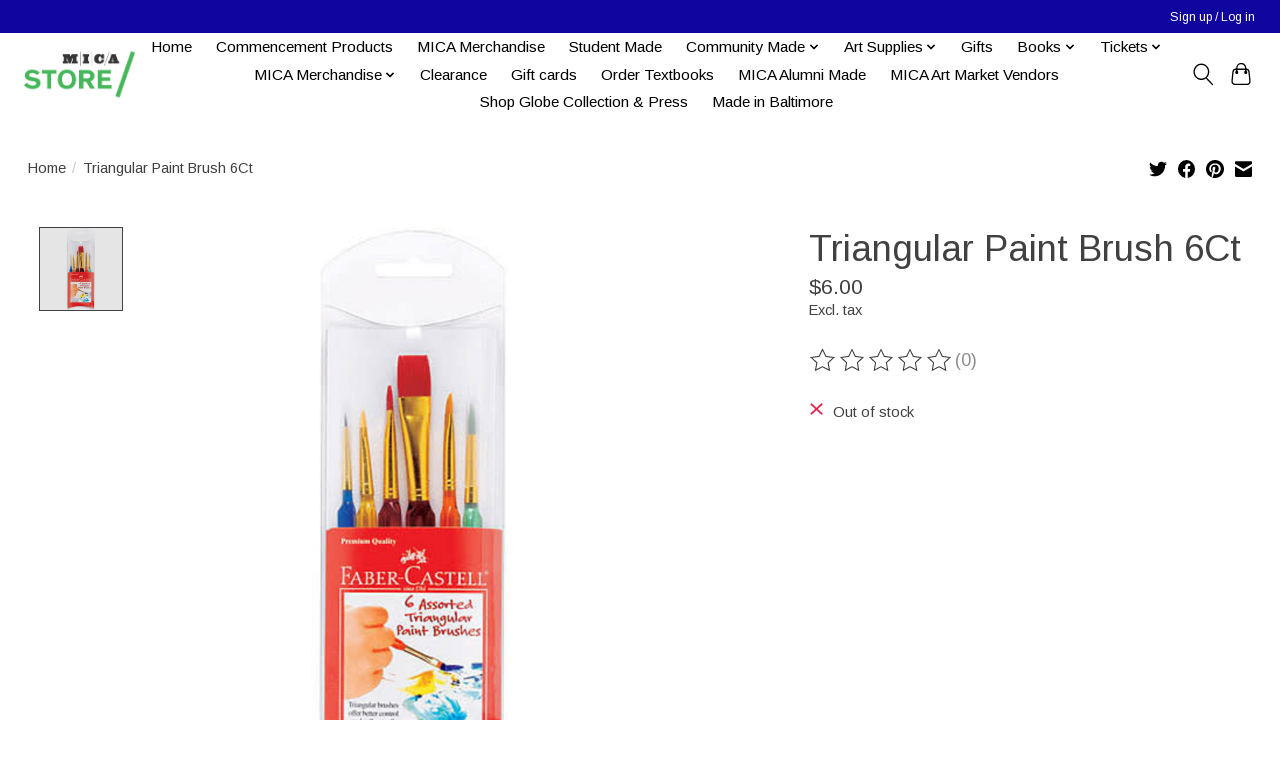

--- FILE ---
content_type: text/html;charset=utf-8
request_url: https://shop.mica.edu/triangular-paint-brush-6ct.html
body_size: 12359
content:
<!DOCTYPE html>
<html lang="us">
  <head>
    <meta charset="utf-8"/>
<!-- [START] 'blocks/head.rain' -->
<!--

  (c) 2008-2026 Lightspeed Netherlands B.V.
  http://www.lightspeedhq.com
  Generated: 28-01-2026 @ 12:05:17

-->
<link rel="canonical" href="https://shop.mica.edu/triangular-paint-brush-6ct.html"/>
<link rel="alternate" href="https://shop.mica.edu/index.rss" type="application/rss+xml" title="New products"/>
<meta name="robots" content="noodp,noydir"/>
<meta property="og:url" content="https://shop.mica.edu/triangular-paint-brush-6ct.html?source=facebook"/>
<meta property="og:site_name" content="MICA Store"/>
<meta property="og:title" content="Triangular Paint Brush 6Ct"/>
<meta property="og:description" content="The MICA Store is the official store for the Maryland Institute College of Art"/>
<meta property="og:image" content="https://cdn.shoplightspeed.com/shops/620565/files/26244871/faber-castel-triangular-paint-brush-6ct.jpg"/>
<!--[if lt IE 9]>
<script src="https://cdn.shoplightspeed.com/assets/html5shiv.js?2025-02-20"></script>
<![endif]-->
<!-- [END] 'blocks/head.rain' -->
    
    
    <title>Triangular Paint Brush 6Ct - MICA Store</title>
    <meta name="description" content="The MICA Store is the official store for the Maryland Institute College of Art" />
    <meta name="keywords" content="Faber, Castel, Triangular, Paint, Brush, 6Ct, art, art school, college, Maryland, Baltimore, swag, MICA, MICA merchandise, hat, tee shirt, hoody, faculty books, t-shirt, MICA hoodies" />
    <meta http-equiv="X-UA-Compatible" content="IE=edge">
    <meta name="viewport" content="width=device-width, initial-scale=1">
    <meta name="apple-mobile-web-app-capable" content="yes">
    <meta name="apple-mobile-web-app-status-bar-style" content="black">
    
    <script>document.getElementsByTagName("html")[0].className += " js";</script>

    <link rel="shortcut icon" href="https://cdn.shoplightspeed.com/shops/620565/themes/13296/v/989171/assets/favicon.png?20240810174845" type="image/x-icon" />
    <link href='//fonts.googleapis.com/css?family=Arimo:400,300,600&display=swap' rel='stylesheet' type='text/css'>
    <link href='//fonts.googleapis.com/css?family=Arimo:400,300,600&display=swap' rel='stylesheet' type='text/css'>
    <link rel="stylesheet" href="https://cdn.shoplightspeed.com/assets/gui-2-0.css?2025-02-20" />
    <link rel="stylesheet" href="https://cdn.shoplightspeed.com/assets/gui-responsive-2-0.css?2025-02-20" />
    <link id="lightspeedframe" rel="stylesheet" href="https://cdn.shoplightspeed.com/shops/620565/themes/13296/assets/style.css?2026012217133920210104183204" />
    <!-- browsers not supporting CSS variables -->
    <script>
      if(!('CSS' in window) || !CSS.supports('color', 'var(--color-var)')) {var cfStyle = document.getElementById('lightspeedframe');if(cfStyle) {var href = cfStyle.getAttribute('href');href = href.replace('style.css', 'style-fallback.css');cfStyle.setAttribute('href', href);}}
    </script>
    <link rel="stylesheet" href="https://cdn.shoplightspeed.com/shops/620565/themes/13296/assets/settings.css?2026012217133920210104183204" />
    <link rel="stylesheet" href="https://cdn.shoplightspeed.com/shops/620565/themes/13296/assets/custom.css?2026012217133920210104183204" />

    <script src="https://cdn.shoplightspeed.com/assets/jquery-3-7-1.js?2025-02-20"></script>
    <script src="https://cdn.shoplightspeed.com/assets/jquery-ui-1-14-1.js?2025-02-20"></script>

  </head>
  <body>
    
          <header class="main-header main-header--mobile js-main-header position-relative">
  <div class="main-header__top-section">
    <div class="main-header__nav-grid justify-between@md container max-width-lg text-xs padding-y-xxs">
      <div></div>
      <ul class="main-header__list flex-grow flex-basis-0 justify-end@md display@md">        
                
                        <li class="main-header__item"><a href="https://shop.mica.edu/account/" class="main-header__link" title="My account">Sign up / Log in</a></li>
      </ul>
    </div>
  </div>
  <div class="main-header__mobile-content container max-width-lg">
          <a href="https://shop.mica.edu/" class="main-header__logo" title="MICA Store">
        <img src="https://cdn.shoplightspeed.com/shops/620565/themes/13296/v/938392/assets/logo.png?20240810173556" alt="MICA Store">
              </a>
        
    <div class="flex items-center">
            <button class="reset main-header__mobile-btn js-tab-focus" aria-controls="cartDrawer">
        <svg class="icon" viewBox="0 0 24 25" fill="none"><title>Toggle cart</title><path d="M2.90171 9.65153C3.0797 8.00106 4.47293 6.75 6.13297 6.75H17.867C19.527 6.75 20.9203 8.00105 21.0982 9.65153L22.1767 19.6515C22.3839 21.5732 20.8783 23.25 18.9454 23.25H5.05454C3.1217 23.25 1.61603 21.5732 1.82328 19.6515L2.90171 9.65153Z" stroke="currentColor" stroke-width="1.5" fill="none"/>
        <path d="M7.19995 9.6001V5.7001C7.19995 2.88345 9.4833 0.600098 12.3 0.600098C15.1166 0.600098 17.4 2.88345 17.4 5.7001V9.6001" stroke="currentColor" stroke-width="1.5" fill="none"/>
        <circle cx="7.19996" cy="10.2001" r="1.8" fill="currentColor"/>
        <ellipse cx="17.4" cy="10.2001" rx="1.8" ry="1.8" fill="currentColor"/></svg>
        <span class="sr-only">Cart</span>
              </button>

      <button class="reset anim-menu-btn js-anim-menu-btn main-header__nav-control js-tab-focus" aria-label="Toggle menu">
        <i class="anim-menu-btn__icon anim-menu-btn__icon--close" aria-hidden="true"></i>
      </button>
    </div>
  </div>

  <div class="main-header__nav" role="navigation">
    <div class="main-header__nav-grid justify-between@md container max-width-lg">
      <div class="main-header__nav-logo-wrapper flex-shrink-0">
        
                  <a href="https://shop.mica.edu/" class="main-header__logo" title="MICA Store">
            <img src="https://cdn.shoplightspeed.com/shops/620565/themes/13296/v/938392/assets/logo.png?20240810173556" alt="MICA Store">
                      </a>
              </div>
      
      <form action="https://shop.mica.edu/search/" method="get" role="search" class="padding-y-md hide@md">
        <label class="sr-only" for="searchInputMobile">Search</label>
        <input class="header-v3__nav-form-control form-control width-100%" value="" autocomplete="off" type="search" name="q" id="searchInputMobile" placeholder="Search...">
      </form>

      <ul class="main-header__list flex-grow flex-basis-0 flex-wrap justify-center@md">
        
                <li class="main-header__item">
          <a class="main-header__link" href="https://shop.mica.edu/">Home</a>
        </li>
        
                <li class="main-header__item">
          <a class="main-header__link" href="https://shop.mica.edu/commencement-products/">
            Commencement Products                                    
          </a>
                  </li>
                <li class="main-header__item">
          <a class="main-header__link" href="https://shop.mica.edu/mica-merchandise-2500721/">
            MICA Merchandise                                    
          </a>
                  </li>
                <li class="main-header__item">
          <a class="main-header__link" href="https://shop.mica.edu/student-made/">
            Student Made                                    
          </a>
                  </li>
                <li class="main-header__item js-main-nav__item">
          <a class="main-header__link js-main-nav__control" href="https://shop.mica.edu/community-made/">
            <span>Community Made</span>            <svg class="main-header__dropdown-icon icon" viewBox="0 0 16 16"><polygon fill="currentColor" points="8,11.4 2.6,6 4,4.6 8,8.6 12,4.6 13.4,6 "></polygon></svg>                        <i class="main-header__arrow-icon" aria-hidden="true">
              <svg class="icon" viewBox="0 0 16 16">
                <g class="icon__group" fill="none" stroke="currentColor" stroke-linecap="square" stroke-miterlimit="10" stroke-width="2">
                  <path d="M2 2l12 12" />
                  <path d="M14 2L2 14" />
                </g>
              </svg>
            </i>
                        
          </a>
                    <ul class="main-header__dropdown">
            <li class="main-header__dropdown-item"><a href="https://shop.mica.edu/community-made/" class="main-header__dropdown-link hide@md">All Community Made</a></li>
                        <li class="main-header__dropdown-item">
              <a class="main-header__dropdown-link" href="https://shop.mica.edu/community-made/korner-boyz-enterprises/">
                Korner Boyz Enterprises
                                              </a>

                          </li>
                        <li class="main-header__dropdown-item">
              <a class="main-header__dropdown-link" href="https://shop.mica.edu/community-made/queer-gear/">
                Queer Gear
                                              </a>

                          </li>
                        <li class="main-header__dropdown-item">
              <a class="main-header__dropdown-link" href="https://shop.mica.edu/community-made/mica-up-start/">
                MICA UP/Start
                                              </a>

                          </li>
                        <li class="main-header__dropdown-item">
              <a class="main-header__dropdown-link" href="https://shop.mica.edu/community-made/support-full-bleed/">
                Support Full Bleed
                                              </a>

                          </li>
                      </ul>
                  </li>
                <li class="main-header__item js-main-nav__item">
          <a class="main-header__link js-main-nav__control" href="https://shop.mica.edu/art-supplies/">
            <span>Art Supplies</span>            <svg class="main-header__dropdown-icon icon" viewBox="0 0 16 16"><polygon fill="currentColor" points="8,11.4 2.6,6 4,4.6 8,8.6 12,4.6 13.4,6 "></polygon></svg>                        <i class="main-header__arrow-icon" aria-hidden="true">
              <svg class="icon" viewBox="0 0 16 16">
                <g class="icon__group" fill="none" stroke="currentColor" stroke-linecap="square" stroke-miterlimit="10" stroke-width="2">
                  <path d="M2 2l12 12" />
                  <path d="M14 2L2 14" />
                </g>
              </svg>
            </i>
                        
          </a>
                    <ul class="main-header__dropdown">
            <li class="main-header__dropdown-item"><a href="https://shop.mica.edu/art-supplies/" class="main-header__dropdown-link hide@md">All Art Supplies</a></li>
                        <li class="main-header__dropdown-item">
              <a class="main-header__dropdown-link" href="https://shop.mica.edu/art-supplies/blanks/">
                BLANKS
                                              </a>

                          </li>
                        <li class="main-header__dropdown-item">
              <a class="main-header__dropdown-link" href="https://shop.mica.edu/art-supplies/book-making/">
                BOOK MAKING
                                              </a>

                          </li>
                        <li class="main-header__dropdown-item">
              <a class="main-header__dropdown-link" href="https://shop.mica.edu/art-supplies/brushes/">
                BRUSHES
                                              </a>

                          </li>
                        <li class="main-header__dropdown-item">
              <a class="main-header__dropdown-link" href="https://shop.mica.edu/art-supplies/by-the-foot/">
                BY THE FOOT
                                              </a>

                          </li>
                        <li class="main-header__dropdown-item js-main-nav__item position-relative">
              <a class="main-header__dropdown-link js-main-nav__control flex justify-between " href="https://shop.mica.edu/art-supplies/course-fees-department-supplied-materials/">
                Course Fees &amp; Department Supplied Materials 
                <svg class="dropdown__desktop-icon icon" aria-hidden="true" viewBox="0 0 12 12"><polyline stroke-width="1" stroke="currentColor" fill="none" stroke-linecap="round" stroke-linejoin="round" points="3.5 0.5 9.5 6 3.5 11.5"></polyline></svg>                                <i class="main-header__arrow-icon" aria-hidden="true">
                  <svg class="icon" viewBox="0 0 16 16">
                    <g class="icon__group" fill="none" stroke="currentColor" stroke-linecap="square" stroke-miterlimit="10" stroke-width="2">
                      <path d="M2 2l12 12" />
                      <path d="M14 2L2 14" />
                    </g>
                  </svg>
                </i>
                              </a>

                            <ul class="main-header__dropdown">
                <li><a href="https://shop.mica.edu/art-supplies/course-fees-department-supplied-materials/" class="main-header__dropdown-link hide@md">All Course Fees &amp; Department Supplied Materials </a></li>
                                <li><a class="main-header__dropdown-link" href="https://shop.mica.edu/art-supplies/course-fees-department-supplied-materials/architecture/">Architecture </a></li>
                                <li><a class="main-header__dropdown-link" href="https://shop.mica.edu/art-supplies/course-fees-department-supplied-materials/ceramics/">Ceramics</a></li>
                                <li><a class="main-header__dropdown-link" href="https://shop.mica.edu/art-supplies/course-fees-department-supplied-materials/drawing/">Drawing</a></li>
                                <li><a class="main-header__dropdown-link" href="https://shop.mica.edu/art-supplies/course-fees-department-supplied-materials/fiber/">Fiber</a></li>
                                <li><a class="main-header__dropdown-link" href="https://shop.mica.edu/art-supplies/course-fees-department-supplied-materials/film-video/">Film &amp; Video</a></li>
                                <li><a class="main-header__dropdown-link" href="https://shop.mica.edu/art-supplies/course-fees-department-supplied-materials/fye/">FYE</a></li>
                                <li><a class="main-header__dropdown-link" href="https://shop.mica.edu/art-supplies/course-fees-department-supplied-materials/interdisciplinary-sculpture/">Interdisciplinary Sculpture</a></li>
                                <li><a class="main-header__dropdown-link" href="https://shop.mica.edu/art-supplies/course-fees-department-supplied-materials/painting/">Painting</a></li>
                                <li><a class="main-header__dropdown-link" href="https://shop.mica.edu/art-supplies/course-fees-department-supplied-materials/printmaking/">Printmaking</a></li>
                                <li><a class="main-header__dropdown-link" href="https://shop.mica.edu/art-supplies/course-fees-department-supplied-materials/product-design/">Product Design</a></li>
                                <li><a class="main-header__dropdown-link" href="https://shop.mica.edu/art-supplies/course-fees-department-supplied-materials/fliv-wood-shop/">FLIV Wood Shop</a></li>
                              </ul>
                          </li>
                        <li class="main-header__dropdown-item js-main-nav__item position-relative">
              <a class="main-header__dropdown-link js-main-nav__control flex justify-between " href="https://shop.mica.edu/art-supplies/course-specific-materials/">
                Course Specific Materials 
                <svg class="dropdown__desktop-icon icon" aria-hidden="true" viewBox="0 0 12 12"><polyline stroke-width="1" stroke="currentColor" fill="none" stroke-linecap="round" stroke-linejoin="round" points="3.5 0.5 9.5 6 3.5 11.5"></polyline></svg>                                <i class="main-header__arrow-icon" aria-hidden="true">
                  <svg class="icon" viewBox="0 0 16 16">
                    <g class="icon__group" fill="none" stroke="currentColor" stroke-linecap="square" stroke-miterlimit="10" stroke-width="2">
                      <path d="M2 2l12 12" />
                      <path d="M14 2L2 14" />
                    </g>
                  </svg>
                </i>
                              </a>

                            <ul class="main-header__dropdown">
                <li><a href="https://shop.mica.edu/art-supplies/course-specific-materials/" class="main-header__dropdown-link hide@md">All Course Specific Materials </a></li>
                                <li><a class="main-header__dropdown-link" href="https://shop.mica.edu/art-supplies/course-specific-materials/ff120-color-design-with-forough-abadian/">FF120 Color Design with Forough Abadian</a></li>
                                <li><a class="main-header__dropdown-link" href="https://shop.mica.edu/art-supplies/course-specific-materials/ff-13009-fabrication-with-jose-galarza/">FF 130.09 Fabrication with José Galarza</a></li>
                                <li><a class="main-header__dropdown-link" href="https://shop.mica.edu/art-supplies/course-specific-materials/ff-160-drawing-fundamentals-with-michelle-la-perri/">FF 160 Drawing (Fundamentals) with Michelle La  Perriere</a></li>
                                <li><a class="main-header__dropdown-link" href="https://shop.mica.edu/art-supplies/course-specific-materials/ff-16007-drawing-fundamentals-with-pete-cullen/">FF 160.07 Drawing (Fundamentals) with Pete Cullen </a></li>
                                <li><a class="main-header__dropdown-link" href="https://shop.mica.edu/art-supplies/course-specific-materials/il-254-hand-letters-with-lisa-perrin/">IL 254 Hand Letters with Lisa Perrin </a></li>
                                <li><a class="main-header__dropdown-link" href="https://shop.mica.edu/art-supplies/course-specific-materials/pr-200-print-media-traditional-processes-with-tru/">PR 200 Print Media: Traditional Processes with Tru Ludwig</a></li>
                                <li><a class="main-header__dropdown-link" href="https://shop.mica.edu/art-supplies/course-specific-materials/pr-20101-print-media-photo-based-and-digital-media/">PR 201.01 Print Media: Photo-based and Digital Media with Amy Cousins</a></li>
                                <li><a class="main-header__dropdown-link" href="https://shop.mica.edu/art-supplies/course-specific-materials/pr-34001-history-of-paper-structure/">PR 340.01 History of Paper Structure</a></li>
                                <li><a class="main-header__dropdown-link" href="https://shop.mica.edu/art-supplies/course-specific-materials/pr-354-artists-books-with-sarah-matthews/">PR 354 Artists&#039; Books with Sarah Matthews</a></li>
                                <li><a class="main-header__dropdown-link" href="https://shop.mica.edu/art-supplies/course-specific-materials/prd-201-design-studio-fundamentals/">PRD 201 Design Studio: Fundamentals</a></li>
                                <li><a class="main-header__dropdown-link" href="https://shop.mica.edu/art-supplies/course-specific-materials/prd-301-design-lab-i-prd-401-design-lab-iii/"> PRD 301: Design Lab I &amp; PRD 401: Design Lab III</a></li>
                                <li><a class="main-header__dropdown-link" href="https://shop.mica.edu/art-supplies/course-specific-materials/gd-536001-graduate-screenprint-studio/">GD 5360.01 Graduate Screenprint Studio</a></li>
                              </ul>
                          </li>
                        <li class="main-header__dropdown-item">
              <a class="main-header__dropdown-link" href="https://shop.mica.edu/art-supplies/drafting-architecture/">
                DRAFTING &amp; ARCHITECTURE
                                              </a>

                          </li>
                        <li class="main-header__dropdown-item js-main-nav__item position-relative">
              <a class="main-header__dropdown-link js-main-nav__control flex justify-between " href="https://shop.mica.edu/art-supplies/drawing/">
                DRAWING
                <svg class="dropdown__desktop-icon icon" aria-hidden="true" viewBox="0 0 12 12"><polyline stroke-width="1" stroke="currentColor" fill="none" stroke-linecap="round" stroke-linejoin="round" points="3.5 0.5 9.5 6 3.5 11.5"></polyline></svg>                                <i class="main-header__arrow-icon" aria-hidden="true">
                  <svg class="icon" viewBox="0 0 16 16">
                    <g class="icon__group" fill="none" stroke="currentColor" stroke-linecap="square" stroke-miterlimit="10" stroke-width="2">
                      <path d="M2 2l12 12" />
                      <path d="M14 2L2 14" />
                    </g>
                  </svg>
                </i>
                              </a>

                            <ul class="main-header__dropdown">
                <li><a href="https://shop.mica.edu/art-supplies/drawing/" class="main-header__dropdown-link hide@md">All DRAWING</a></li>
                                <li><a class="main-header__dropdown-link" href="https://shop.mica.edu/art-supplies/drawing/spray-mediums-fixatives/">Spray Mediums &amp; Fixatives</a></li>
                                <li><a class="main-header__dropdown-link" href="https://shop.mica.edu/art-supplies/drawing/drawing-tools/">Drawing Tools</a></li>
                                <li><a class="main-header__dropdown-link" href="https://shop.mica.edu/art-supplies/drawing/pencils-mechanical-pencils-lead/">Pencils, Mechanical Pencils &amp; Lead</a></li>
                                <li><a class="main-header__dropdown-link" href="https://shop.mica.edu/art-supplies/drawing/dry-media-colors/">Dry Media: Colors</a></li>
                                <li><a class="main-header__dropdown-link" href="https://shop.mica.edu/art-supplies/drawing/dry-media/">Dry Media</a></li>
                              </ul>
                          </li>
                        <li class="main-header__dropdown-item">
              <a class="main-header__dropdown-link" href="https://shop.mica.edu/art-supplies/easels-furniture-lamps-lightboxes/">
                EASELS, FURNITURE, LAMPS &amp; LIGHTBOXES
                                              </a>

                          </li>
                        <li class="main-header__dropdown-item js-main-nav__item position-relative">
              <a class="main-header__dropdown-link js-main-nav__control flex justify-between " href="https://shop.mica.edu/art-supplies/fiber-textiles-sewing-supplies/">
                FIBER, TEXTILES &amp; SEWING SUPPLIES
                <svg class="dropdown__desktop-icon icon" aria-hidden="true" viewBox="0 0 12 12"><polyline stroke-width="1" stroke="currentColor" fill="none" stroke-linecap="round" stroke-linejoin="round" points="3.5 0.5 9.5 6 3.5 11.5"></polyline></svg>                                <i class="main-header__arrow-icon" aria-hidden="true">
                  <svg class="icon" viewBox="0 0 16 16">
                    <g class="icon__group" fill="none" stroke="currentColor" stroke-linecap="square" stroke-miterlimit="10" stroke-width="2">
                      <path d="M2 2l12 12" />
                      <path d="M14 2L2 14" />
                    </g>
                  </svg>
                </i>
                              </a>

                            <ul class="main-header__dropdown">
                <li><a href="https://shop.mica.edu/art-supplies/fiber-textiles-sewing-supplies/" class="main-header__dropdown-link hide@md">All FIBER, TEXTILES &amp; SEWING SUPPLIES</a></li>
                                <li><a class="main-header__dropdown-link" href="https://shop.mica.edu/art-supplies/fiber-textiles-sewing-supplies/natural-dyeing/">Natural Dyeing</a></li>
                              </ul>
                          </li>
                        <li class="main-header__dropdown-item">
              <a class="main-header__dropdown-link" href="https://shop.mica.edu/art-supplies/glues-tapes-adhesives/">
                GLUES, TAPES, ADHESIVES
                                              </a>

                          </li>
                        <li class="main-header__dropdown-item js-main-nav__item position-relative">
              <a class="main-header__dropdown-link js-main-nav__control flex justify-between " href="https://shop.mica.edu/art-supplies/hand-tools-accessories/">
                HAND TOOLS &amp; ACCESSORIES
                <svg class="dropdown__desktop-icon icon" aria-hidden="true" viewBox="0 0 12 12"><polyline stroke-width="1" stroke="currentColor" fill="none" stroke-linecap="round" stroke-linejoin="round" points="3.5 0.5 9.5 6 3.5 11.5"></polyline></svg>                                <i class="main-header__arrow-icon" aria-hidden="true">
                  <svg class="icon" viewBox="0 0 16 16">
                    <g class="icon__group" fill="none" stroke="currentColor" stroke-linecap="square" stroke-miterlimit="10" stroke-width="2">
                      <path d="M2 2l12 12" />
                      <path d="M14 2L2 14" />
                    </g>
                  </svg>
                </i>
                              </a>

                            <ul class="main-header__dropdown">
                <li><a href="https://shop.mica.edu/art-supplies/hand-tools-accessories/" class="main-header__dropdown-link hide@md">All HAND TOOLS &amp; ACCESSORIES</a></li>
                                <li><a class="main-header__dropdown-link" href="https://shop.mica.edu/art-supplies/hand-tools-accessories/studio-tools/">Studio Tools</a></li>
                                <li><a class="main-header__dropdown-link" href="https://shop.mica.edu/art-supplies/hand-tools-accessories/cleaning-supplies/">Cleaning Supplies</a></li>
                                <li><a class="main-header__dropdown-link" href="https://shop.mica.edu/art-supplies/hand-tools-accessories/personal-protective-equipment-locks/">Personal Protective Equipment, Locks</a></li>
                                <li><a class="main-header__dropdown-link" href="https://shop.mica.edu/art-supplies/hand-tools-accessories/knives-scissors-cutting-accessories/">Knives, Scissors &amp; Cutting Accessories</a></li>
                              </ul>
                          </li>
                        <li class="main-header__dropdown-item">
              <a class="main-header__dropdown-link" href="https://shop.mica.edu/art-supplies/hanging-displaying/">
                HANGING &amp; DISPLAYING
                                              </a>

                          </li>
                        <li class="main-header__dropdown-item">
              <a class="main-header__dropdown-link" href="https://shop.mica.edu/art-supplies/hardware/">
                HARDWARE
                                              </a>

                          </li>
                        <li class="main-header__dropdown-item">
              <a class="main-header__dropdown-link" href="https://shop.mica.edu/art-supplies/kits/">
                KITS
                                              </a>

                          </li>
                        <li class="main-header__dropdown-item">
              <a class="main-header__dropdown-link" href="https://shop.mica.edu/art-supplies/office-supplies/">
                OFFICE SUPPLIES
                                              </a>

                          </li>
                        <li class="main-header__dropdown-item js-main-nav__item position-relative">
              <a class="main-header__dropdown-link js-main-nav__control flex justify-between " href="https://shop.mica.edu/art-supplies/paints-mediums-accessories/">
                PAINTS, MEDIUMS &amp; ACCESSORIES
                <svg class="dropdown__desktop-icon icon" aria-hidden="true" viewBox="0 0 12 12"><polyline stroke-width="1" stroke="currentColor" fill="none" stroke-linecap="round" stroke-linejoin="round" points="3.5 0.5 9.5 6 3.5 11.5"></polyline></svg>                                <i class="main-header__arrow-icon" aria-hidden="true">
                  <svg class="icon" viewBox="0 0 16 16">
                    <g class="icon__group" fill="none" stroke="currentColor" stroke-linecap="square" stroke-miterlimit="10" stroke-width="2">
                      <path d="M2 2l12 12" />
                      <path d="M14 2L2 14" />
                    </g>
                  </svg>
                </i>
                              </a>

                            <ul class="main-header__dropdown">
                <li><a href="https://shop.mica.edu/art-supplies/paints-mediums-accessories/" class="main-header__dropdown-link hide@md">All PAINTS, MEDIUMS &amp; ACCESSORIES</a></li>
                                <li><a class="main-header__dropdown-link" href="https://shop.mica.edu/art-supplies/paints-mediums-accessories/gesso-grounds-sizes/">Gesso, Grounds &amp; Sizes</a></li>
                                <li><a class="main-header__dropdown-link" href="https://shop.mica.edu/art-supplies/paints-mediums-accessories/oil-colors-mediums/">Oil Colors &amp; Mediums</a></li>
                                <li><a class="main-header__dropdown-link" href="https://shop.mica.edu/art-supplies/paints-mediums-accessories/acrylic-paints-mediums/">Acrylic Paints &amp; Mediums</a></li>
                                <li><a class="main-header__dropdown-link" href="https://shop.mica.edu/art-supplies/paints-mediums-accessories/gouache/">Gouache</a></li>
                                <li><a class="main-header__dropdown-link" href="https://shop.mica.edu/art-supplies/paints-mediums-accessories/encaustic-painting/">Encaustic Painting</a></li>
                                <li><a class="main-header__dropdown-link" href="https://shop.mica.edu/art-supplies/paints-mediums-accessories/tempera-poster-paint/">Tempera &amp; Poster Paint</a></li>
                                <li><a class="main-header__dropdown-link" href="https://shop.mica.edu/art-supplies/paints-mediums-accessories/pigment/">Pigment</a></li>
                                <li><a class="main-header__dropdown-link" href="https://shop.mica.edu/art-supplies/paints-mediums-accessories/watercolor/">Watercolor</a></li>
                                <li><a class="main-header__dropdown-link" href="https://shop.mica.edu/art-supplies/paints-mediums-accessories/painting-accessories/">Painting Accessories</a></li>
                                <li><a class="main-header__dropdown-link" href="https://shop.mica.edu/art-supplies/paints-mediums-accessories/spray-paint/">Spray Paint</a></li>
                              </ul>
                          </li>
                        <li class="main-header__dropdown-item">
              <a class="main-header__dropdown-link" href="https://shop.mica.edu/art-supplies/pens-inks-markers/">
                PENS, INKS &amp; MARKERS
                                              </a>

                          </li>
                        <li class="main-header__dropdown-item">
              <a class="main-header__dropdown-link" href="https://shop.mica.edu/art-supplies/photography/">
                PHOTOGRAPHY
                                              </a>

                          </li>
                        <li class="main-header__dropdown-item">
              <a class="main-header__dropdown-link" href="https://shop.mica.edu/art-supplies/portfolios-presentation-cases/">
                PORTFOLIOS &amp; PRESENTATION CASES
                                              </a>

                          </li>
                        <li class="main-header__dropdown-item">
              <a class="main-header__dropdown-link" href="https://shop.mica.edu/art-supplies/printmaking/">
                PRINTMAKING
                                              </a>

                          </li>
                        <li class="main-header__dropdown-item js-main-nav__item position-relative">
              <a class="main-header__dropdown-link js-main-nav__control flex justify-between " href="https://shop.mica.edu/art-supplies/raw-materials/">
                RAW MATERIALS
                <svg class="dropdown__desktop-icon icon" aria-hidden="true" viewBox="0 0 12 12"><polyline stroke-width="1" stroke="currentColor" fill="none" stroke-linecap="round" stroke-linejoin="round" points="3.5 0.5 9.5 6 3.5 11.5"></polyline></svg>                                <i class="main-header__arrow-icon" aria-hidden="true">
                  <svg class="icon" viewBox="0 0 16 16">
                    <g class="icon__group" fill="none" stroke="currentColor" stroke-linecap="square" stroke-miterlimit="10" stroke-width="2">
                      <path d="M2 2l12 12" />
                      <path d="M14 2L2 14" />
                    </g>
                  </svg>
                </i>
                              </a>

                            <ul class="main-header__dropdown">
                <li><a href="https://shop.mica.edu/art-supplies/raw-materials/" class="main-header__dropdown-link hide@md">All RAW MATERIALS</a></li>
                                <li><a class="main-header__dropdown-link" href="https://shop.mica.edu/art-supplies/raw-materials/fabric/">Fabric</a></li>
                                <li><a class="main-header__dropdown-link" href="https://shop.mica.edu/art-supplies/raw-materials/stone/">Stone</a></li>
                                <li><a class="main-header__dropdown-link" href="https://shop.mica.edu/art-supplies/raw-materials/metal/">Metal</a></li>
                                <li><a class="main-header__dropdown-link" href="https://shop.mica.edu/art-supplies/raw-materials/foam/">Foam</a></li>
                                <li><a class="main-header__dropdown-link" href="https://shop.mica.edu/art-supplies/raw-materials/lumber-wood/">Lumber / Wood</a></li>
                              </ul>
                          </li>
                        <li class="main-header__dropdown-item js-main-nav__item position-relative">
              <a class="main-header__dropdown-link js-main-nav__control flex justify-between " href="https://shop.mica.edu/art-supplies/sculpture-modeling-craft/">
                SCULPTURE, MODELING &amp; CRAFT
                <svg class="dropdown__desktop-icon icon" aria-hidden="true" viewBox="0 0 12 12"><polyline stroke-width="1" stroke="currentColor" fill="none" stroke-linecap="round" stroke-linejoin="round" points="3.5 0.5 9.5 6 3.5 11.5"></polyline></svg>                                <i class="main-header__arrow-icon" aria-hidden="true">
                  <svg class="icon" viewBox="0 0 16 16">
                    <g class="icon__group" fill="none" stroke="currentColor" stroke-linecap="square" stroke-miterlimit="10" stroke-width="2">
                      <path d="M2 2l12 12" />
                      <path d="M14 2L2 14" />
                    </g>
                  </svg>
                </i>
                              </a>

                            <ul class="main-header__dropdown">
                <li><a href="https://shop.mica.edu/art-supplies/sculpture-modeling-craft/" class="main-header__dropdown-link hide@md">All SCULPTURE, MODELING &amp; CRAFT</a></li>
                                <li><a class="main-header__dropdown-link" href="https://shop.mica.edu/art-supplies/sculpture-modeling-craft/book-making/">Book Making</a></li>
                                <li><a class="main-header__dropdown-link" href="https://shop.mica.edu/art-supplies/sculpture-modeling-craft/clay-modeling-materials/">Clay &amp; Modeling Materials</a></li>
                                <li><a class="main-header__dropdown-link" href="https://shop.mica.edu/art-supplies/sculpture-modeling-craft/crafting/">Crafting</a></li>
                                <li><a class="main-header__dropdown-link" href="https://shop.mica.edu/art-supplies/sculpture-modeling-craft/quilting/">Quilting </a></li>
                                <li><a class="main-header__dropdown-link" href="https://shop.mica.edu/art-supplies/sculpture-modeling-craft/sculpture/">Sculpture</a></li>
                              </ul>
                          </li>
                        <li class="main-header__dropdown-item">
              <a class="main-header__dropdown-link" href="https://shop.mica.edu/art-supplies/sketchbooks-journals/">
                SKETCHBOOKS &amp; JOURNALS
                                              </a>

                          </li>
                        <li class="main-header__dropdown-item">
              <a class="main-header__dropdown-link" href="https://shop.mica.edu/art-supplies/storage-boxes-bags-tubes/">
                STORAGE BOXES, BAGS &amp; TUBES
                                              </a>

                          </li>
                        <li class="main-header__dropdown-item">
              <a class="main-header__dropdown-link" href="https://shop.mica.edu/art-supplies/stretcher-bars-accessories/">
                STRETCHER BARS &amp; ACCESSORIES
                                              </a>

                          </li>
                        <li class="main-header__dropdown-item js-main-nav__item position-relative">
              <a class="main-header__dropdown-link js-main-nav__control flex justify-between " href="https://shop.mica.edu/art-supplies/surfaces/">
                SURFACES
                <svg class="dropdown__desktop-icon icon" aria-hidden="true" viewBox="0 0 12 12"><polyline stroke-width="1" stroke="currentColor" fill="none" stroke-linecap="round" stroke-linejoin="round" points="3.5 0.5 9.5 6 3.5 11.5"></polyline></svg>                                <i class="main-header__arrow-icon" aria-hidden="true">
                  <svg class="icon" viewBox="0 0 16 16">
                    <g class="icon__group" fill="none" stroke="currentColor" stroke-linecap="square" stroke-miterlimit="10" stroke-width="2">
                      <path d="M2 2l12 12" />
                      <path d="M14 2L2 14" />
                    </g>
                  </svg>
                </i>
                              </a>

                            <ul class="main-header__dropdown">
                <li><a href="https://shop.mica.edu/art-supplies/surfaces/" class="main-header__dropdown-link hide@md">All SURFACES</a></li>
                                <li><a class="main-header__dropdown-link" href="https://shop.mica.edu/art-supplies/surfaces/paper/">Paper</a></li>
                                <li><a class="main-header__dropdown-link" href="https://shop.mica.edu/art-supplies/surfaces/canvas/">Canvas</a></li>
                                <li><a class="main-header__dropdown-link" href="https://shop.mica.edu/art-supplies/surfaces/boards/">Boards</a></li>
                                <li><a class="main-header__dropdown-link" href="https://shop.mica.edu/art-supplies/surfaces/film/">Film</a></li>
                                <li><a class="main-header__dropdown-link" href="https://shop.mica.edu/art-supplies/surfaces/digital-printing-paper/">Digital Printing Paper</a></li>
                                <li><a class="main-header__dropdown-link" href="https://shop.mica.edu/art-supplies/surfaces/panels/">Panels</a></li>
                              </ul>
                          </li>
                        <li class="main-header__dropdown-item js-main-nav__item position-relative">
              <a class="main-header__dropdown-link js-main-nav__control flex justify-between " href="https://shop.mica.edu/art-supplies/technology/">
                TECHNOLOGY
                <svg class="dropdown__desktop-icon icon" aria-hidden="true" viewBox="0 0 12 12"><polyline stroke-width="1" stroke="currentColor" fill="none" stroke-linecap="round" stroke-linejoin="round" points="3.5 0.5 9.5 6 3.5 11.5"></polyline></svg>                                <i class="main-header__arrow-icon" aria-hidden="true">
                  <svg class="icon" viewBox="0 0 16 16">
                    <g class="icon__group" fill="none" stroke="currentColor" stroke-linecap="square" stroke-miterlimit="10" stroke-width="2">
                      <path d="M2 2l12 12" />
                      <path d="M14 2L2 14" />
                    </g>
                  </svg>
                </i>
                              </a>

                            <ul class="main-header__dropdown">
                <li><a href="https://shop.mica.edu/art-supplies/technology/" class="main-header__dropdown-link hide@md">All TECHNOLOGY</a></li>
                                <li><a class="main-header__dropdown-link" href="https://shop.mica.edu/art-supplies/technology/electronics/">Electronics</a></li>
                              </ul>
                          </li>
                        <li class="main-header__dropdown-item">
              <a class="main-header__dropdown-link" href="https://shop.mica.edu/art-supplies/on-sale/">
                On Sale
                                              </a>

                          </li>
                      </ul>
                  </li>
                <li class="main-header__item">
          <a class="main-header__link" href="https://shop.mica.edu/gifts/">
            Gifts                                    
          </a>
                  </li>
                <li class="main-header__item js-main-nav__item">
          <a class="main-header__link js-main-nav__control" href="https://shop.mica.edu/books/">
            <span>Books</span>            <svg class="main-header__dropdown-icon icon" viewBox="0 0 16 16"><polygon fill="currentColor" points="8,11.4 2.6,6 4,4.6 8,8.6 12,4.6 13.4,6 "></polygon></svg>                        <i class="main-header__arrow-icon" aria-hidden="true">
              <svg class="icon" viewBox="0 0 16 16">
                <g class="icon__group" fill="none" stroke="currentColor" stroke-linecap="square" stroke-miterlimit="10" stroke-width="2">
                  <path d="M2 2l12 12" />
                  <path d="M14 2L2 14" />
                </g>
              </svg>
            </i>
                        
          </a>
                    <ul class="main-header__dropdown">
            <li class="main-header__dropdown-item"><a href="https://shop.mica.edu/books/" class="main-header__dropdown-link hide@md">All Books</a></li>
                        <li class="main-header__dropdown-item">
              <a class="main-header__dropdown-link" href="https://shop.mica.edu/books/alumni/">
                Alumni
                                              </a>

                          </li>
                        <li class="main-header__dropdown-item">
              <a class="main-header__dropdown-link" href="https://shop.mica.edu/books/faculty/">
                Faculty
                                              </a>

                          </li>
                        <li class="main-header__dropdown-item">
              <a class="main-header__dropdown-link" href="https://shop.mica.edu/books/trade/">
                Trade
                                              </a>

                          </li>
                        <li class="main-header__dropdown-item">
              <a class="main-header__dropdown-link" href="https://shop.mica.edu/books/planners-calendars/">
                Planners/Calendars
                                              </a>

                          </li>
                        <li class="main-header__dropdown-item">
              <a class="main-header__dropdown-link" href="https://shop.mica.edu/books/ref-prof-art-issue-books/">
                Ref.&amp; Prof. Art Issue Books
                                              </a>

                          </li>
                      </ul>
                  </li>
                <li class="main-header__item js-main-nav__item">
          <a class="main-header__link js-main-nav__control" href="https://shop.mica.edu/tickets/">
            <span>Tickets </span>            <svg class="main-header__dropdown-icon icon" viewBox="0 0 16 16"><polygon fill="currentColor" points="8,11.4 2.6,6 4,4.6 8,8.6 12,4.6 13.4,6 "></polygon></svg>                        <i class="main-header__arrow-icon" aria-hidden="true">
              <svg class="icon" viewBox="0 0 16 16">
                <g class="icon__group" fill="none" stroke="currentColor" stroke-linecap="square" stroke-miterlimit="10" stroke-width="2">
                  <path d="M2 2l12 12" />
                  <path d="M14 2L2 14" />
                </g>
              </svg>
            </i>
                        
          </a>
                    <ul class="main-header__dropdown">
            <li class="main-header__dropdown-item"><a href="https://shop.mica.edu/tickets/" class="main-header__dropdown-link hide@md">All Tickets </a></li>
                        <li class="main-header__dropdown-item">
              <a class="main-header__dropdown-link" href="https://shop.mica.edu/tickets/event-registration/">
                Event Registration
                                              </a>

                          </li>
                        <li class="main-header__dropdown-item">
              <a class="main-header__dropdown-link" href="https://shop.mica.edu/tickets/mica-quilt-raffle-tickets/">
                MICA Quilt Raffle Tickets
                                              </a>

                          </li>
                      </ul>
                  </li>
                <li class="main-header__item js-main-nav__item">
          <a class="main-header__link js-main-nav__control" href="https://shop.mica.edu/mica-merchandise/">
            <span>MICA Merchandise</span>            <svg class="main-header__dropdown-icon icon" viewBox="0 0 16 16"><polygon fill="currentColor" points="8,11.4 2.6,6 4,4.6 8,8.6 12,4.6 13.4,6 "></polygon></svg>                        <i class="main-header__arrow-icon" aria-hidden="true">
              <svg class="icon" viewBox="0 0 16 16">
                <g class="icon__group" fill="none" stroke="currentColor" stroke-linecap="square" stroke-miterlimit="10" stroke-width="2">
                  <path d="M2 2l12 12" />
                  <path d="M14 2L2 14" />
                </g>
              </svg>
            </i>
                        
          </a>
                    <ul class="main-header__dropdown">
            <li class="main-header__dropdown-item"><a href="https://shop.mica.edu/mica-merchandise/" class="main-header__dropdown-link hide@md">All MICA Merchandise</a></li>
                        <li class="main-header__dropdown-item">
              <a class="main-header__dropdown-link" href="https://shop.mica.edu/mica-merchandise/mica-apparel/">
                MICA Apparel
                                              </a>

                          </li>
                      </ul>
                  </li>
                <li class="main-header__item">
          <a class="main-header__link" href="https://shop.mica.edu/clearance/">
            Clearance                                    
          </a>
                  </li>
        
                <li class="main-header__item">
            <a class="main-header__link" href="https://shop.mica.edu/giftcard/" >Gift cards</a>
        </li>
        
        
        
                  <li class="main-header__item">
            <a class="main-header__link" href="https://mica.ecampus.com/" target="_blank">
              Order Textbooks
            </a>
          </li>
                  <li class="main-header__item">
            <a class="main-header__link" href="https://shop.mica.edu/service/mica-alumni-shops/">
              MICA Alumni Made
            </a>
          </li>
                  <li class="main-header__item">
            <a class="main-header__link" href="https://www.micarcce.com/vendor-roster" target="_blank">
              MICA Art Market Vendors
            </a>
          </li>
                  <li class="main-header__item">
            <a class="main-header__link" href="https://www.shopglobeatmica.com/s/shop" target="_blank">
              Shop Globe Collection &amp; Press 
            </a>
          </li>
                  <li class="main-header__item">
            <a class="main-header__link" href="https://shop.mica.edu/service/made-in-baltimore/" target="_blank">
              Made in Baltimore
            </a>
          </li>
                
        <li class="main-header__item hide@md">
          <ul class="main-header__list main-header__list--mobile-items">        
            
                                    <li class="main-header__item"><a href="https://shop.mica.edu/account/" class="main-header__link" title="My account">Sign up / Log in</a></li>
          </ul>
        </li>
        
      </ul>

      <ul class="main-header__list flex-shrink-0 justify-end@md display@md">
        <li class="main-header__item">
          
          <button class="reset switch-icon main-header__link main-header__link--icon js-toggle-search js-switch-icon js-tab-focus" aria-label="Toggle icon">
            <svg class="icon switch-icon__icon--a" viewBox="0 0 24 25"><title>Toggle search</title><path fill-rule="evenodd" clip-rule="evenodd" d="M17.6032 9.55171C17.6032 13.6671 14.267 17.0033 10.1516 17.0033C6.03621 17.0033 2.70001 13.6671 2.70001 9.55171C2.70001 5.4363 6.03621 2.1001 10.1516 2.1001C14.267 2.1001 17.6032 5.4363 17.6032 9.55171ZM15.2499 16.9106C13.8031 17.9148 12.0461 18.5033 10.1516 18.5033C5.20779 18.5033 1.20001 14.4955 1.20001 9.55171C1.20001 4.60787 5.20779 0.600098 10.1516 0.600098C15.0955 0.600098 19.1032 4.60787 19.1032 9.55171C19.1032 12.0591 18.0724 14.3257 16.4113 15.9507L23.2916 22.8311C23.5845 23.1239 23.5845 23.5988 23.2916 23.8917C22.9987 24.1846 22.5239 24.1846 22.231 23.8917L15.2499 16.9106Z" fill="currentColor"/></svg>

            <svg class="icon switch-icon__icon--b" viewBox="0 0 32 32"><title>Toggle search</title><g fill="none" stroke="currentColor" stroke-miterlimit="10" stroke-linecap="round" stroke-linejoin="round" stroke-width="2"><line x1="27" y1="5" x2="5" y2="27"></line><line x1="27" y1="27" x2="5" y2="5"></line></g></svg>
          </button>

        </li>
                <li class="main-header__item">
          <a href="#0" class="main-header__link main-header__link--icon" aria-controls="cartDrawer">
            <svg class="icon" viewBox="0 0 24 25" fill="none"><title>Toggle cart</title><path d="M2.90171 9.65153C3.0797 8.00106 4.47293 6.75 6.13297 6.75H17.867C19.527 6.75 20.9203 8.00105 21.0982 9.65153L22.1767 19.6515C22.3839 21.5732 20.8783 23.25 18.9454 23.25H5.05454C3.1217 23.25 1.61603 21.5732 1.82328 19.6515L2.90171 9.65153Z" stroke="currentColor" stroke-width="1.5" fill="none"/>
            <path d="M7.19995 9.6001V5.7001C7.19995 2.88345 9.4833 0.600098 12.3 0.600098C15.1166 0.600098 17.4 2.88345 17.4 5.7001V9.6001" stroke="currentColor" stroke-width="1.5" fill="none"/>
            <circle cx="7.19996" cy="10.2001" r="1.8" fill="currentColor"/>
            <ellipse cx="17.4" cy="10.2001" rx="1.8" ry="1.8" fill="currentColor"/></svg>
            <span class="sr-only">Cart</span>
                      </a>
        </li>
      </ul>
      
    	<div class="main-header__search-form bg">
        <form action="https://shop.mica.edu/search/" method="get" role="search" class="container max-width-lg">
          <label class="sr-only" for="searchInput">Search</label>
          <input class="header-v3__nav-form-control form-control width-100%" value="" autocomplete="off" type="search" name="q" id="searchInput" placeholder="Search...">
        </form>
      </div>
      
    </div>
  </div>
</header>

<div class="drawer dr-cart js-drawer" id="cartDrawer">
  <div class="drawer__content bg shadow-md flex flex-column" role="alertdialog" aria-labelledby="drawer-cart-title">
    <header class="flex items-center justify-between flex-shrink-0 padding-x-md padding-y-md">
      <h1 id="drawer-cart-title" class="text-base text-truncate">Shopping cart</h1>

      <button class="reset drawer__close-btn js-drawer__close js-tab-focus">
        <svg class="icon icon--xs" viewBox="0 0 16 16"><title>Close cart panel</title><g stroke-width="2" stroke="currentColor" fill="none" stroke-linecap="round" stroke-linejoin="round" stroke-miterlimit="10"><line x1="13.5" y1="2.5" x2="2.5" y2="13.5"></line><line x1="2.5" y1="2.5" x2="13.5" y2="13.5"></line></g></svg>
      </button>
    </header>

    <div class="drawer__body padding-x-md padding-bottom-sm js-drawer__body">
            <p class="margin-y-xxxl color-contrast-medium text-sm text-center">Your cart is currently empty</p>
          </div>

    <footer class="padding-x-md padding-y-md flex-shrink-0">
      <p class="text-sm text-center color-contrast-medium margin-bottom-sm">Safely pay with:</p>
      <p class="text-sm flex flex-wrap gap-xs text-xs@md justify-center">
                  <a href="https://shop.mica.edu/service/payment-methods/" title="Credit Card">
            <img src="https://cdn.shoplightspeed.com/assets/icon-payment-creditcard.png?2025-02-20" alt="Credit Card" height="16" />
          </a>
              </p>
    </footer>
  </div>
</div>                  	  
  
<section class="container max-width-lg product js-product">
  <div class="padding-y-lg grid gap-md">
    <div class="col-6@md">
      <nav class="breadcrumbs text-sm" aria-label="Breadcrumbs">
  <ol class="flex flex-wrap gap-xxs">
    <li class="breadcrumbs__item">
    	<a href="https://shop.mica.edu/" class="color-inherit text-underline-hover">Home</a>
      <span class="color-contrast-low margin-left-xxs" aria-hidden="true">/</span>
    </li>
        <li class="breadcrumbs__item" aria-current="page">
            Triangular Paint Brush 6Ct
          </li>
      </ol>
</nav>    </div>
    <div class="col-6@md">
    	<ul class="sharebar flex flex-wrap gap-xs justify-end@md">
        <li>
          <a class="sharebar__btn text-underline-hover js-social-share" data-social="twitter" data-text="Faber Castel Triangular Paint Brush 6Ct on https://shop.mica.edu/triangular-paint-brush-6ct.html" data-hashtags="" href="https://twitter.com/intent/tweet"><svg class="icon" viewBox="0 0 16 16"><title>Share on Twitter</title><g><path d="M16,3c-0.6,0.3-1.2,0.4-1.9,0.5c0.7-0.4,1.2-1,1.4-1.8c-0.6,0.4-1.3,0.6-2.1,0.8c-0.6-0.6-1.5-1-2.4-1 C9.3,1.5,7.8,3,7.8,4.8c0,0.3,0,0.5,0.1,0.7C5.2,5.4,2.7,4.1,1.1,2.1c-0.3,0.5-0.4,1-0.4,1.7c0,1.1,0.6,2.1,1.5,2.7 c-0.5,0-1-0.2-1.5-0.4c0,0,0,0,0,0c0,1.6,1.1,2.9,2.6,3.2C3,9.4,2.7,9.4,2.4,9.4c-0.2,0-0.4,0-0.6-0.1c0.4,1.3,1.6,2.3,3.1,2.3 c-1.1,0.9-2.5,1.4-4.1,1.4c-0.3,0-0.5,0-0.8,0c1.5,0.9,3.2,1.5,5,1.5c6,0,9.3-5,9.3-9.3c0-0.1,0-0.3,0-0.4C15,4.3,15.6,3.7,16,3z"></path></g></svg></a>
        </li>

        <li>
          <a class="sharebar__btn text-underline-hover js-social-share" data-social="facebook" data-url="https://shop.mica.edu/triangular-paint-brush-6ct.html" href="https://www.facebook.com/sharer.php"><svg class="icon" viewBox="0 0 16 16"><title>Share on Facebook</title><g><path d="M16,8.048a8,8,0,1,0-9.25,7.9V10.36H4.719V8.048H6.75V6.285A2.822,2.822,0,0,1,9.771,3.173a12.2,12.2,0,0,1,1.791.156V5.3H10.554a1.155,1.155,0,0,0-1.3,1.25v1.5h2.219l-.355,2.312H9.25v5.591A8,8,0,0,0,16,8.048Z"></path></g></svg></a>
        </li>

        <li>
          <a class="sharebar__btn text-underline-hover js-social-share" data-social="pinterest" data-description="Faber Castel Triangular Paint Brush 6Ct" data-media="https://cdn.shoplightspeed.com/shops/620565/files/26244871/image.jpg" data-url="https://shop.mica.edu/triangular-paint-brush-6ct.html" href="https://pinterest.com/pin/create/button"><svg class="icon" viewBox="0 0 16 16"><title>Share on Pinterest</title><g><path d="M8,0C3.6,0,0,3.6,0,8c0,3.4,2.1,6.3,5.1,7.4c-0.1-0.6-0.1-1.6,0-2.3c0.1-0.6,0.9-4,0.9-4S5.8,8.7,5.8,8 C5.8,6.9,6.5,6,7.3,6c0.7,0,1,0.5,1,1.1c0,0.7-0.4,1.7-0.7,2.7c-0.2,0.8,0.4,1.4,1.2,1.4c1.4,0,2.5-1.5,2.5-3.7 c0-1.9-1.4-3.3-3.3-3.3c-2.3,0-3.6,1.7-3.6,3.5c0,0.7,0.3,1.4,0.6,1.8C5,9.7,5,9.8,5,9.9c-0.1,0.3-0.2,0.8-0.2,0.9 c0,0.1-0.1,0.2-0.3,0.1c-1-0.5-1.6-1.9-1.6-3.1C2.9,5.3,4.7,3,8.2,3c2.8,0,4.9,2,4.9,4.6c0,2.8-1.7,5-4.2,5c-0.8,0-1.6-0.4-1.8-0.9 c0,0-0.4,1.5-0.5,1.9c-0.2,0.7-0.7,1.6-1,2.1C6.4,15.9,7.2,16,8,16c4.4,0,8-3.6,8-8C16,3.6,12.4,0,8,0z"></path></g></svg></a>
        </li>

        <li>
          <a class="sharebar__btn text-underline-hover js-social-share" data-social="mail" data-subject="Email Subject" data-body="Faber Castel Triangular Paint Brush 6Ct on https://shop.mica.edu/triangular-paint-brush-6ct.html" href="/cdn-cgi/l/email-protection#4c">
            <svg class="icon" viewBox="0 0 16 16"><title>Share by Email</title><g><path d="M15,1H1C0.4,1,0,1.4,0,2v1.4l8,4.5l8-4.4V2C16,1.4,15.6,1,15,1z"></path> <path d="M7.5,9.9L0,5.7V14c0,0.6,0.4,1,1,1h14c0.6,0,1-0.4,1-1V5.7L8.5,9.9C8.22,10.04,7.78,10.04,7.5,9.9z"></path></g></svg>
          </a>
        </li>
      </ul>
    </div>
  </div>
  <div class="grid gap-md gap-xxl@md">
    <div class="col-6@md col-7@lg min-width-0">
      <div class="thumbslide thumbslide--vertical thumbslide--left js-thumbslide">
        <div class="slideshow js-product-v2__slideshow slideshow--transition-slide slideshow--ratio-1:1" data-control="hover">
          <p class="sr-only">Product image slideshow Items</p>
          
          <ul class="slideshow__content">
                        <li class="slideshow__item bg js-slideshow__item slideshow__item--selected" data-thumb="https://cdn.shoplightspeed.com/shops/620565/files/26244871/168x168x2/faber-castel-triangular-paint-brush-6ct.jpg" id="item-1">
              <figure class="position-absolute height-100% width-100% top-0 left-0" data-scale="1.3">
                <div class="img-mag height-100% js-img-mag">    
                  <img class="img-mag__asset js-img-mag__asset" src="https://cdn.shoplightspeed.com/shops/620565/files/26244871/1652x1652x2/faber-castel-triangular-paint-brush-6ct.jpg" alt="Faber Castel Triangular Paint Brush 6Ct">
                </div>
              </figure>
            </li>
                      </ul>
        </div>
      
        <div class="thumbslide__nav-wrapper" aria-hidden="true">
          <nav class="thumbslide__nav"> 
            <ol class="thumbslide__nav-list">
              <!-- this content will be created using JavaScript -->
            </ol>
          </nav>
        </div>
      </div>
    </div>

    <div class="col-6@md col-5@lg">

      <div class="text-component v-space-xs margin-bottom-md">
        <h1>
                  Triangular Paint Brush 6Ct
                </h1>
        
        
        <div class="product__price-wrapper margin-bottom-md">
                    <div class="product__price text-md">$6.00</div>
                    
                            		<small class="price-tax">Excl. tax</small>                    
          
        </div>
        <p class=""></p>
      </div>
      
            <div class="rating js-rating js-rating--read-only margin-bottom-md flex items-center">
                <p class="sr-only">The rating of this product is <span class="rating__value js-rating__value">0</span> out of 5</p>

        <a href="#proTabPanelReviews" class="rating__link" aria-label="Read reviews">
          <div class="rating__control overflow-hidden rating__control--is-hidden js-rating__control">
            <svg width="24" height="24" viewBox="0 0 24 24"><polygon points="12 1.489 15.09 7.751 22 8.755 17 13.629 18.18 20.511 12 17.261 5.82 20.511 7 13.629 2 8.755 8.91 7.751 12 1.489" fill="currentColor"/></svg>
          </div>
        </a>
        <span class="opacity-60%">(0)</span>
      </div>
            
            <div class="flex flex-column gap-xs margin-bottom-md text-sm">
                <div class="out-of-stock">
          <svg class="icon margin-right-xs color-error" viewBox="0 0 16 16"><g stroke-width="2" fill="none" stroke="currentColor" stroke-linecap="round" stroke-linejoin="round" stroke-miterlimit="10"><line x1="13.5" y1="2.5" x2="2.5" y2="13.5"></line> <line x1="2.5" y1="2.5" x2="13.5" y2="13.5"></line> </g></svg>Out of stock
                  </div>
                
              </div>
            
      <form action="https://shop.mica.edu/cart/add/55431621/" class="js-live-quick-checkout" id="product_configure_form" method="post">
                <input type="hidden" name="bundle_id" id="product_configure_bundle_id" value="">
        
                        			</form>

    </div>
  </div>
</section>

<section class="container max-width-lg padding-y-xl">
	<div class="tabs js-tabs">
    <nav class="s-tabs">
      <ul class="s-tabs__list js-tabs__controls" aria-label="Tabs Interface">
        <li><a href="#proTabPanelInformation" class="tabs__control s-tabs__link s-tabs__link--current" aria-selected="true">Description</a></li>                <li><a href="#proTabPanelReviews" class="tabs__control s-tabs__link">Reviews (0)</a></li>      </ul>
    </nav>

    <div class="js-tabs__panels">
            <section id="proTabPanelInformation" class="padding-top-lg max-width-lg js-tabs__panel">
        <div class="text-component margin-bottom-md">
          <div class="clearfix">
<div class="col-xs-12 col-sm-8">
<div class="row">
<div class="col-xs-12 col-sm-12">
<div class="prodTopTabOuter tab-content">
<div id="prodDescTab" class="tab-pane fade in active">
<div class="prodDescription">This variety pack includes six different brush sizes that help young artists achieve various painting techniques. Triangular-shaped handles provide better control and brushes that do not roll. Recommended for ages 3 and up.</div>
<div class="asstDimensions"> </div>
<div class="asstWhMsg"> </div>
<div class="asstMessage"> </div>
</div>
</div>
</div>
</div>
</div>
</div>
        </div>
              </section>
            
      
            <section id="proTabPanelReviews" class="padding-top-lg max-width-lg js-tabs__panel">
        
        <div class="flex justify-between">
          <div class="right">
          <span>0</span> stars based on <span>0</span> reviews
          </div>
          <a href="https://shop.mica.edu/account/review/33628062/" class="btn btn--subtle btn--sm">Add your review</a>

        </div>
      </section>
          </div>
  </div>
</section>



<div itemscope itemtype="https://schema.org/Product">
  <meta itemprop="name" content="Faber Castel Triangular Paint Brush 6Ct">
  <meta itemprop="image" content="https://cdn.shoplightspeed.com/shops/620565/files/26244871/300x250x2/faber-castel-triangular-paint-brush-6ct.jpg" />  <meta itemprop="brand" content="Faber Castel" />    <meta itemprop="itemCondition" itemtype="https://schema.org/OfferItemCondition" content="https://schema.org/NewCondition"/>
  <meta itemprop="gtin13" content="092633703021" />    

<div itemprop="offers" itemscope itemtype="https://schema.org/Offer">
      <meta itemprop="price" content="6.00" />
    <meta itemprop="priceCurrency" content="USD" />
    <meta itemprop="validFrom" content="2026-01-28" />
  <meta itemprop="priceValidUntil" content="2026-04-28" />
  <meta itemprop="url" content="https://shop.mica.edu/triangular-paint-brush-6ct.html" />
 </div>
</div>
      <footer class="main-footer border-top">
  <div class="container max-width-lg">

        <div class="main-footer__content padding-y-xl grid gap-md">
      <div class="col-8@lg">
        <div class="grid gap-md">
          <div class="col-6@xs col-3@md">
                        <img src="https://cdn.shoplightspeed.com/shops/620565/themes/13296/v/938392/assets/logo.png?20240810173556" class="footer-logo margin-bottom-md" alt="MICA Store">
                        
            
            <div class="main-footer__social-list flex flex-wrap gap-sm text-sm@md">
                            <a class="main-footer__social-btn" href="https://www.facebook.com/LightspeedHQ/" target="_blank">
                <svg class="icon" viewBox="0 0 16 16"><title>Follow us on Instagram</title><g><circle fill="currentColor" cx="12.145" cy="3.892" r="0.96"></circle> <path d="M8,12c-2.206,0-4-1.794-4-4s1.794-4,4-4s4,1.794,4,4S10.206,12,8,12z M8,6C6.897,6,6,6.897,6,8 s0.897,2,2,2s2-0.897,2-2S9.103,6,8,6z"></path> <path fill="currentColor" d="M12,16H4c-2.056,0-4-1.944-4-4V4c0-2.056,1.944-4,4-4h8c2.056,0,4,1.944,4,4v8C16,14.056,14.056,16,12,16z M4,2C3.065,2,2,3.065,2,4v8c0,0.953,1.047,2,2,2h8c0.935,0,2-1.065,2-2V4c0-0.935-1.065-2-2-2H4z"></path></g></svg>
              </a>
                            
                            <a class="main-footer__social-btn" href="https://www.facebook.com/LightspeedHQ/" target="_blank">
                <svg class="icon" viewBox="0 0 16 16"><title>Follow us on Facebook</title><g><path d="M16,8.048a8,8,0,1,0-9.25,7.9V10.36H4.719V8.048H6.75V6.285A2.822,2.822,0,0,1,9.771,3.173a12.2,12.2,0,0,1,1.791.156V5.3H10.554a1.155,1.155,0,0,0-1.3,1.25v1.5h2.219l-.355,2.312H9.25v5.591A8,8,0,0,0,16,8.048Z"></path></g></svg>
              </a>
                            
                            <a class="main-footer__social-btn" href="https://www.facebook.com/LightspeedHQ/" target="_blank">
                <svg class="icon" viewBox="0 0 16 16"><title>Follow us on Twitter</title><g><path d="M16,3c-0.6,0.3-1.2,0.4-1.9,0.5c0.7-0.4,1.2-1,1.4-1.8c-0.6,0.4-1.3,0.6-2.1,0.8c-0.6-0.6-1.5-1-2.4-1 C9.3,1.5,7.8,3,7.8,4.8c0,0.3,0,0.5,0.1,0.7C5.2,5.4,2.7,4.1,1.1,2.1c-0.3,0.5-0.4,1-0.4,1.7c0,1.1,0.6,2.1,1.5,2.7 c-0.5,0-1-0.2-1.5-0.4c0,0,0,0,0,0c0,1.6,1.1,2.9,2.6,3.2C3,9.4,2.7,9.4,2.4,9.4c-0.2,0-0.4,0-0.6-0.1c0.4,1.3,1.6,2.3,3.1,2.3 c-1.1,0.9-2.5,1.4-4.1,1.4c-0.3,0-0.5,0-0.8,0c1.5,0.9,3.2,1.5,5,1.5c6,0,9.3-5,9.3-9.3c0-0.1,0-0.3,0-0.4C15,4.3,15.6,3.7,16,3z"></path></g></svg>
              </a>
                            
                            <a class="main-footer__social-btn" href="https://www.facebook.com/LightspeedHQ/" target="_blank">
                <svg class="icon" viewBox="0 0 16 16"><title>Follow us on Pinterest</title><g><path d="M8,0C3.6,0,0,3.6,0,8c0,3.4,2.1,6.3,5.1,7.4c-0.1-0.6-0.1-1.6,0-2.3c0.1-0.6,0.9-4,0.9-4S5.8,8.7,5.8,8 C5.8,6.9,6.5,6,7.3,6c0.7,0,1,0.5,1,1.1c0,0.7-0.4,1.7-0.7,2.7c-0.2,0.8,0.4,1.4,1.2,1.4c1.4,0,2.5-1.5,2.5-3.7 c0-1.9-1.4-3.3-3.3-3.3c-2.3,0-3.6,1.7-3.6,3.5c0,0.7,0.3,1.4,0.6,1.8C5,9.7,5,9.8,5,9.9c-0.1,0.3-0.2,0.8-0.2,0.9 c0,0.1-0.1,0.2-0.3,0.1c-1-0.5-1.6-1.9-1.6-3.1C2.9,5.3,4.7,3,8.2,3c2.8,0,4.9,2,4.9,4.6c0,2.8-1.7,5-4.2,5c-0.8,0-1.6-0.4-1.8-0.9 c0,0-0.4,1.5-0.5,1.9c-0.2,0.7-0.7,1.6-1,2.1C6.4,15.9,7.2,16,8,16c4.4,0,8-3.6,8-8C16,3.6,12.4,0,8,0z"></path></g></svg>
              </a>
                      
                            <a class="main-footer__social-btn" href="https://www.facebook.com/LightspeedHQ/" target="_blank">
                <svg class="icon" viewBox="0 0 16 16"><title>Follow us on Youtube</title><g><path d="M15.8,4.8c-0.2-1.3-0.8-2.2-2.2-2.4C11.4,2,8,2,8,2S4.6,2,2.4,2.4C1,2.6,0.3,3.5,0.2,4.8C0,6.1,0,8,0,8 s0,1.9,0.2,3.2c0.2,1.3,0.8,2.2,2.2,2.4C4.6,14,8,14,8,14s3.4,0,5.6-0.4c1.4-0.3,2-1.1,2.2-2.4C16,9.9,16,8,16,8S16,6.1,15.8,4.8z M6,11V5l5,3L6,11z"></path></g></svg>
              </a>
                          </div>
          </div>

                              <div class="col-6@xs col-3@md">
            <h4 class="margin-bottom-xs text-md@md">Categories</h4>
            <ul class="grid gap-xs text-sm@md">
                            <li><a class="main-footer__link" href="https://shop.mica.edu/commencement-products/">Commencement Products</a></li>
                            <li><a class="main-footer__link" href="https://shop.mica.edu/mica-merchandise-2500721/">MICA Merchandise</a></li>
                            <li><a class="main-footer__link" href="https://shop.mica.edu/student-made/">Student Made</a></li>
                            <li><a class="main-footer__link" href="https://shop.mica.edu/community-made/">Community Made</a></li>
                            <li><a class="main-footer__link" href="https://shop.mica.edu/art-supplies/">Art Supplies</a></li>
                            <li><a class="main-footer__link" href="https://shop.mica.edu/gifts/">Gifts</a></li>
                            <li><a class="main-footer__link" href="https://shop.mica.edu/books/">Books</a></li>
                            <li><a class="main-footer__link" href="https://shop.mica.edu/tickets/">Tickets </a></li>
                            <li><a class="main-footer__link" href="https://shop.mica.edu/mica-merchandise/">MICA Merchandise</a></li>
                            <li><a class="main-footer__link" href="https://shop.mica.edu/clearance/">Clearance</a></li>
                          </ul>
          </div>
          					
                    <div class="col-6@xs col-3@md">
            <h4 class="margin-bottom-xs text-md@md">My account</h4>
            <ul class="grid gap-xs text-sm@md">
              
                                                <li><a class="main-footer__link" href="https://shop.mica.edu/account/" title="Register">Register</a></li>
                                                                <li><a class="main-footer__link" href="https://shop.mica.edu/account/orders/" title="My orders">My orders</a></li>
                                                                                                                                    </ul>
          </div>

                    <div class="col-6@xs col-3@md">
            <h4 class="margin-bottom-xs text-md@md">Information</h4>
            <ul class="grid gap-xs text-sm@md">
                            <li>
                <a class="main-footer__link" href="https://shop.mica.edu/service/about/" title="About us" >
                  About us
                </a>
              </li>
            	              <li>
                <a class="main-footer__link" href="https://shop.mica.edu/service/general-terms-conditions/" title="General terms &amp; conditions" >
                  General terms &amp; conditions
                </a>
              </li>
            	              <li>
                <a class="main-footer__link" href="https://shop.mica.edu/service/payment-methods/" title="Payment methods" >
                  Payment methods
                </a>
              </li>
            	              <li>
                <a class="main-footer__link" href="https://shop.mica.edu/service/shipping-returns/" title="Shipping &amp; returns" >
                  Shipping &amp; returns
                </a>
              </li>
            	              <li>
                <a class="main-footer__link" href="https://shop.mica.edu/service/" title="Customer support" >
                  Customer support
                </a>
              </li>
            	              <li>
                <a class="main-footer__link" href="https://shop.mica.edu/service/order-textbooks/" title="Order Textbooks" >
                  Order Textbooks
                </a>
              </li>
            	              <li>
                <a class="main-footer__link" href="https://shop.mica.edu/service/mica-diploma-frames/" title="MICA Diploma Frames" >
                  MICA Diploma Frames
                </a>
              </li>
            	              <li>
                <a class="main-footer__link" href="https://shop.mica.edu/service/mica-alumni-shops/" title="MICA Alumni Made" >
                  MICA Alumni Made
                </a>
              </li>
            	              <li>
                <a class="main-footer__link" href="https://shop.mica.edu/service/made-in-baltimore/" title="Made in Baltimore" >
                  Made in Baltimore
                </a>
              </li>
            	              <li>
                <a class="main-footer__link" href="https://shop.mica.edu/sitemap/" title="Sitemap" >
                  Sitemap
                </a>
              </li>
            	            </ul>
          </div>
        </div>
      </div>
      
                </div>
  </div>

    <div class="main-footer__colophon border-top padding-y-md">
    <div class="container max-width-lg">
      <div class="flex flex-column items-center gap-sm flex-row@md justify-between@md">
        <div class="powered-by">
          <p class="text-sm text-xs@md">© Copyright 2026 MICA Store
                    	- Powered by
          	          		<a href="http://www.lightspeedhq.com" title="Lightspeed" target="_blank" aria-label="Powered by Lightspeed">Lightspeed</a>
          		          	          </p>
        </div>
  
        <div class="flex items-center">
                    
          <div class="payment-methods">
            <p class="text-sm flex flex-wrap gap-xs text-xs@md">
                              <a href="https://shop.mica.edu/service/payment-methods/" title="Credit Card" class="payment-methods__item">
                  <img src="https://cdn.shoplightspeed.com/assets/icon-payment-creditcard.png?2025-02-20" alt="Credit Card" height="16" />
                </a>
                          </p>
          </div>
          
          <ul class="main-footer__list flex flex-grow flex-basis-0 justify-end@md">        
            
                      </ul>
        </div>
      </div>
    </div>
  </div>
</footer>        <!-- [START] 'blocks/body.rain' -->
<script data-cfasync="false" src="/cdn-cgi/scripts/5c5dd728/cloudflare-static/email-decode.min.js"></script><script>
(function () {
  var s = document.createElement('script');
  s.type = 'text/javascript';
  s.async = true;
  s.src = 'https://shop.mica.edu/services/stats/pageview.js?product=33628062&hash=e2d6';
  ( document.getElementsByTagName('head')[0] || document.getElementsByTagName('body')[0] ).appendChild(s);
})();
</script>
<!-- [END] 'blocks/body.rain' -->
    
    <script>
    	var viewOptions = 'View options';
    </script>
		
    <script src="https://cdn.shoplightspeed.com/shops/620565/themes/13296/assets/scripts-min.js?2026012217133920210104183204"></script>
    <script src="https://cdn.shoplightspeed.com/assets/gui.js?2025-02-20"></script>
    <script src="https://cdn.shoplightspeed.com/assets/gui-responsive-2-0.js?2025-02-20"></script>
  <script>(function(){function c(){var b=a.contentDocument||a.contentWindow.document;if(b){var d=b.createElement('script');d.innerHTML="window.__CF$cv$params={r:'9c505b6d9c153488',t:'MTc2OTYwMTkxNy4wMDAwMDA='};var a=document.createElement('script');a.nonce='';a.src='/cdn-cgi/challenge-platform/scripts/jsd/main.js';document.getElementsByTagName('head')[0].appendChild(a);";b.getElementsByTagName('head')[0].appendChild(d)}}if(document.body){var a=document.createElement('iframe');a.height=1;a.width=1;a.style.position='absolute';a.style.top=0;a.style.left=0;a.style.border='none';a.style.visibility='hidden';document.body.appendChild(a);if('loading'!==document.readyState)c();else if(window.addEventListener)document.addEventListener('DOMContentLoaded',c);else{var e=document.onreadystatechange||function(){};document.onreadystatechange=function(b){e(b);'loading'!==document.readyState&&(document.onreadystatechange=e,c())}}}})();</script><script defer src="https://static.cloudflareinsights.com/beacon.min.js/vcd15cbe7772f49c399c6a5babf22c1241717689176015" integrity="sha512-ZpsOmlRQV6y907TI0dKBHq9Md29nnaEIPlkf84rnaERnq6zvWvPUqr2ft8M1aS28oN72PdrCzSjY4U6VaAw1EQ==" data-cf-beacon='{"rayId":"9c505b6d9c153488","version":"2025.9.1","serverTiming":{"name":{"cfExtPri":true,"cfEdge":true,"cfOrigin":true,"cfL4":true,"cfSpeedBrain":true,"cfCacheStatus":true}},"token":"8247b6569c994ee1a1084456a4403cc9","b":1}' crossorigin="anonymous"></script>
</body>
</html>

--- FILE ---
content_type: application/javascript; charset=UTF-8
request_url: https://shop.mica.edu/cdn-cgi/challenge-platform/scripts/jsd/main.js
body_size: 8676
content:
window._cf_chl_opt={AKGCx8:'b'};~function(K8,iw,ie,iR,id,iz,iX,io,K2,K4){K8=P,function(A,i,Kw,K7,K,b){for(Kw={A:599,i:641,K:576,b:620,G:682,O:633,g:571,n:588,l:532,s:629,E:609,I:504},K7=P,K=A();!![];)try{if(b=parseInt(K7(Kw.A))/1*(parseInt(K7(Kw.i))/2)+parseInt(K7(Kw.K))/3*(parseInt(K7(Kw.b))/4)+-parseInt(K7(Kw.G))/5+parseInt(K7(Kw.O))/6*(parseInt(K7(Kw.g))/7)+-parseInt(K7(Kw.n))/8+-parseInt(K7(Kw.l))/9*(parseInt(K7(Kw.s))/10)+-parseInt(K7(Kw.E))/11*(parseInt(K7(Kw.I))/12),b===i)break;else K.push(K.shift())}catch(G){K.push(K.shift())}}(C,986088),iw=this||self,ie=iw[K8(648)],iR={},iR[K8(570)]='o',iR[K8(711)]='s',iR[K8(546)]='u',iR[K8(522)]='z',iR[K8(646)]='n',iR[K8(466)]='I',iR[K8(635)]='b',id=iR,iw[K8(638)]=function(A,i,K,G,b3,b1,b0,KP,O,s,E,I,S,L,U,J,W,M,Y){if(b3={A:663,i:615,K:592,b:585,G:615,O:685,g:572,n:501,l:685,s:572,E:501,I:624,m:574,S:549,L:515,c:714,v:607,U:537,V:602,J:534,W:581,M:567,Y:628,j:549,F:496,D:524,T:461,y:519,e:486,R:616},b1={A:698,i:549,K:628,b:519,G:542},b0={A:487,i:603,K:462,b:461},KP=K8,O={'GdbGD':function(V,J){return J===V},'WdxRw':function(V,J){return V+J},'hgeie':function(V,J){return V(J)},'WMHui':function(V,J,W,M){return V(J,W,M)},'CBGPx':function(V,J){return J===V},'jTkWc':KP(b3.A),'PTiXX':function(V,J){return V===J},'dOqDK':function(V,J,W){return V(J,W)},'fVVkT':function(V,J){return V+J}},i===null||i===void 0)return G;for(s=ik(i),A[KP(b3.i)][KP(b3.K)]&&(s=s[KP(b3.b)](A[KP(b3.G)][KP(b3.K)](i))),s=A[KP(b3.O)][KP(b3.g)]&&A[KP(b3.n)]?A[KP(b3.l)][KP(b3.s)](new A[(KP(b3.E))](s)):function(V,Ki,J){for(Ki=KP,V[Ki(b1.A)](),J=0;J<V[Ki(b1.i)];O[Ki(b1.K)](V[J],V[O[Ki(b1.b)](J,1)])?V[Ki(b1.G)](J+1,1):J+=1);return V}(s),E='nAsAaAb'.split('A'),E=E[KP(b3.I)][KP(b3.m)](E),I=0;I<s[KP(b3.S)];I++)if(S=s[I],L=O[KP(b3.L)](iQ,A,i,S),E(L)){if(O[KP(b3.c)](O[KP(b3.v)],O[KP(b3.v)]))U=O[KP(b3.U)]('s',L)&&!A[KP(b3.V)](i[S]),KP(b3.J)===K+S?g(K+S,L):U||O[KP(b3.W)](g,K+S,i[S]);else for(J=L[KP(b3.M)](S),W=0;W<J[KP(b3.S)];W++)if(M=J[W],O[KP(b3.Y)]('f',M)&&(M='N'),F[M]){for(Y=0;Y<D[J[W]][KP(b3.j)];-1===T[M][KP(b3.F)](y[J[W]][Y])&&(O[KP(b3.D)](Y,R[J[W]][Y])||W[M][KP(b3.T)](O[KP(b3.y)]('o.',Z[J[W]][Y]))),Y++);}else Q[M]=S[J[W]][KP(b3.e)](function(N){return'o.'+N})}else O[KP(b3.W)](g,O[KP(b3.R)](K,S),L);return G;function g(V,J,KA){KA=KP,Object[KA(b0.A)][KA(b0.i)][KA(b0.K)](G,J)||(G[J]=[]),G[J][KA(b0.b)](V)}},iz=K8(704)[K8(575)](';'),iX=iz[K8(624)][K8(574)](iz),iw[K8(611)]=function(A,i,bC,KK,K,G,O,g,n){for(bC={A:567,i:471,K:549,b:505,G:667,O:474,g:496,n:489,l:461,s:486},KK=K8,K={'SiByi':function(l,s){return l<s},'ajxPn':function(l,s){return l===s},'qpEVd':function(l,s){return l<s},'UdJXM':function(l,s){return l===s},'sdEyt':function(l,s){return l(s)}},G=Object[KK(bC.A)](i),O=0;K[KK(bC.i)](O,G[KK(bC.K)]);O++)if(g=G[O],K[KK(bC.b)]('f',g)&&(g='N'),A[g]){for(n=0;K[KK(bC.G)](n,i[G[O]][KK(bC.K)]);K[KK(bC.O)](-1,A[g][KK(bC.g)](i[G[O]][n]))&&(K[KK(bC.n)](iX,i[G[O]][n])||A[g][KK(bC.l)]('o.'+i[G[O]][n])),n++);}else A[g]=i[G[O]][KK(bC.s)](function(s){return'o.'+s})},io=null,K2=K1(),K4=function(GM,GW,GJ,GU,Gv,KV,i,K,b,G){return GM={A:695,i:683,K:679,b:636},GW={A:612,i:653,K:683,b:688,G:575,O:637,g:582,n:529,l:523,s:548,E:569,I:563,m:605,S:461,L:605,c:475,v:484,U:705,V:569,J:655,W:510,M:680,Y:493,j:566,F:612,D:666,T:461,y:712},GJ={A:577,i:494,K:630,b:700,G:589,O:485,g:549},GU={A:551,i:549,K:666,b:487,G:603,O:462,g:530,n:603,l:462,s:710,E:573,I:481,m:512,S:659,L:461,c:664,v:623,U:512,V:689,J:461,W:481,M:547,Y:687,j:664,F:612,D:623,T:687,y:461,e:709,R:603,d:462,Z:573,Q:652,k:665,z:480,X:659,o:563,H:573,f:551,N:461,a:481,x:693,B:523,h:461,C0:680,C1:612,C2:485,C3:485,C4:693,C5:523,C6:461,C7:566},Gv={A:551},KV=K8,i={'DFCHO':function(O,g){return g==O},'NtCTq':function(O,g){return O+g},'wlBdh':function(O,g){return O>g},'ZhMbP':function(O,g){return O<g},'lgRbI':function(O,g){return O==g},'HOeql':function(O,g){return O-g},'EwkSD':function(O,g){return O(g)},'IYDrL':function(O,g){return O|g},'hJkPf':function(O,g){return O-g},'gkYFg':function(O,g){return O<<g},'TBLCn':function(O,g){return g==O},'rpORE':function(O,g){return O!==g},'mzENd':function(O,g){return g!==O},'zEasf':KV(GM.A),'oXbUf':function(O,g){return O(g)},'OCkXf':function(O,g){return g|O},'mFiGV':function(O,g){return g&O},'WAWoT':function(O,g){return O(g)},'WSTxm':function(O,g){return g==O},'XtGiq':function(O,g){return O==g},'OkFrg':KV(GM.i),'ZLhNj':function(O,g){return O<g},'MCTEh':function(O,g){return g==O},'CClEQ':function(O,g){return O(g)},'haCak':function(O,g){return O!=g},'wFUBS':function(O,g){return g*O},'OzZbC':function(O,g){return O*g},'MlKgm':function(O,g){return O<g},'BHPvL':function(O,g){return g!=O},'yVJXG':function(O,g){return g==O},'pUurl':function(O,g){return O(g)},'Yakvi':function(O,g){return O<g},'cUFcc':function(O,g){return O-g},'JVgFI':function(O,g){return O+g}},K=String[KV(GM.K)],b={'h':function(O,Gc,KJ){return Gc={A:465,i:666},KJ=KV,i[KJ(Gv.A)](null,O)?'':b.g(O,6,function(n,KW){return KW=KJ,KW(Gc.A)[KW(Gc.i)](n)})},'g':function(O,s,E,KM,I,S,L,U,V,J,W,M,Y,j,F,D,T,y){if(KM=KV,i[KM(GU.A)](null,O))return'';for(S={},L={},U='',V=2,J=3,W=2,M=[],Y=0,j=0,F=0;F<O[KM(GU.i)];F+=1)if(D=O[KM(GU.K)](F),Object[KM(GU.b)][KM(GU.G)][KM(GU.O)](S,D)||(S[D]=J++,L[D]=!0),T=i[KM(GU.g)](U,D),Object[KM(GU.b)][KM(GU.n)][KM(GU.l)](S,T))U=T;else{if(Object[KM(GU.b)][KM(GU.n)][KM(GU.l)](L,U)){if(i[KM(GU.s)](256,U[KM(GU.E)](0))){for(I=0;i[KM(GU.I)](I,W);Y<<=1,i[KM(GU.m)](j,i[KM(GU.S)](s,1))?(j=0,M[KM(GU.L)](i[KM(GU.c)](E,Y)),Y=0):j++,I++);for(y=U[KM(GU.E)](0),I=0;8>I;Y=i[KM(GU.v)](Y<<1,y&1),i[KM(GU.U)](j,i[KM(GU.V)](s,1))?(j=0,M[KM(GU.J)](E(Y)),Y=0):j++,y>>=1,I++);}else{for(y=1,I=0;i[KM(GU.W)](I,W);Y=Y<<1|y,j==i[KM(GU.S)](s,1)?(j=0,M[KM(GU.L)](i[KM(GU.c)](E,Y)),Y=0):j++,y=0,I++);for(y=U[KM(GU.E)](0),I=0;16>I;Y=i[KM(GU.v)](i[KM(GU.M)](Y,1),y&1.78),i[KM(GU.Y)](j,s-1)?(j=0,M[KM(GU.J)](i[KM(GU.j)](E,Y)),Y=0):j++,y>>=1,I++);}V--,V==0&&(V=Math[KM(GU.F)](2,W),W++),delete L[U]}else for(y=S[U],I=0;I<W;Y=i[KM(GU.D)](Y<<1,1&y),i[KM(GU.T)](j,s-1)?(j=0,M[KM(GU.y)](E(Y)),Y=0):j++,y>>=1,I++);U=(V--,0==V&&(V=Math[KM(GU.F)](2,W),W++),S[T]=J++,String(D))}if(i[KM(GU.e)]('',U)){if(Object[KM(GU.b)][KM(GU.R)][KM(GU.d)](L,U)){if(256>U[KM(GU.Z)](0)){if(i[KM(GU.Q)](KM(GU.k),i[KM(GU.z)])){for(I=0;i[KM(GU.W)](I,W);Y<<=1,j==i[KM(GU.X)](s,1)?(j=0,M[KM(GU.J)](i[KM(GU.o)](E,Y)),Y=0):j++,I++);for(y=U[KM(GU.H)](0),I=0;8>I;Y=Y<<1.66|y&1.05,i[KM(GU.f)](j,s-1)?(j=0,M[KM(GU.N)](E(Y)),Y=0):j++,y>>=1,I++);}else return![]}else{for(y=1,I=0;i[KM(GU.a)](I,W);Y=Y<<1|y,i[KM(GU.A)](j,s-1)?(j=0,M[KM(GU.J)](E(Y)),Y=0):j++,y=0,I++);for(y=U[KM(GU.H)](0),I=0;i[KM(GU.s)](16,I);Y=i[KM(GU.x)](Y<<1,i[KM(GU.B)](y,1)),j==i[KM(GU.X)](s,1)?(j=0,M[KM(GU.h)](i[KM(GU.C0)](E,Y)),Y=0):j++,y>>=1,I++);}V--,i[KM(GU.f)](0,V)&&(V=Math[KM(GU.C1)](2,W),W++),delete L[U]}else for(y=S[U],I=0;I<W;Y=Y<<1.99|i[KM(GU.B)](y,1),i[KM(GU.C2)](j,s-1)?(j=0,M[KM(GU.h)](E(Y)),Y=0):j++,y>>=1,I++);V--,i[KM(GU.C3)](0,V)&&W++}for(y=2,I=0;I<W;Y=i[KM(GU.C4)](Y<<1.88,i[KM(GU.C5)](y,1)),j==s-1?(j=0,M[KM(GU.N)](E(Y)),Y=0):j++,y>>=1,I++);for(;;)if(Y<<=1,s-1==j){M[KM(GU.C6)](E(Y));break}else j++;return M[KM(GU.C7)]('')},'j':function(O,GV,KY,g,n){return GV={A:545,i:586,K:577,b:630,G:573,O:673,g:691,n:610,l:468,s:545,E:621,I:627},KY=KV,g={},g[KY(GJ.A)]=KY(GJ.i),g[KY(GJ.K)]=KY(GJ.b),n=g,i[KY(GJ.G)](null,O)?'':i[KY(GJ.O)]('',O)?null:b.i(O[KY(GJ.g)],32768,function(l,Kj,s,E,m){if(Kj=KY,s={},s[Kj(GV.A)]=Kj(GV.i),E=s,n[Kj(GV.K)]!==n[Kj(GV.b)])return O[Kj(GV.G)](l);else m={},m[Kj(GV.O)]=Kj(GV.g),m[Kj(GV.n)]=b.r,m[Kj(GV.l)]=E[Kj(GV.s)],m[Kj(GV.E)][Kj(GV.I)](m,'*')})},'i':function(O,s,E,KF,I,S,L,U,V,J,W,M,Y,j,F,D,Z,T,y,R){for(KF=KV,I=[],S=4,L=4,U=3,V=[],M=E(0),Y=s,j=1,J=0;3>J;I[J]=J,J+=1);for(F=0,D=Math[KF(GW.A)](2,2),W=1;D!=W;)if(i[KF(GW.i)]===KF(GW.K)){for(T=KF(GW.b)[KF(GW.G)]('|'),y=0;!![];){switch(T[y++]){case'0':F|=(i[KF(GW.O)](0,R)?1:0)*W;continue;case'1':i[KF(GW.g)](0,Y)&&(Y=s,M=i[KF(GW.n)](E,j++));continue;case'2':R=i[KF(GW.l)](M,Y);continue;case'3':Y>>=1;continue;case'4':W<<=1;continue}break}}else return i()!==null;switch(F){case 0:for(F=0,D=Math[KF(GW.A)](2,8),W=1;i[KF(GW.s)](W,D);R=i[KF(GW.l)](M,Y),Y>>=1,0==Y&&(Y=s,M=E(j++)),F|=i[KF(GW.E)](0<R?1:0,W),W<<=1);Z=K(F);break;case 1:for(F=0,D=Math[KF(GW.A)](2,16),W=1;D!=W;R=Y&M,Y>>=1,0==Y&&(Y=s,M=i[KF(GW.I)](E,j++)),F|=i[KF(GW.m)](0<R?1:0,W),W<<=1);Z=K(F);break;case 2:return''}for(J=I[3]=Z,V[KF(GW.S)](Z);;){if(j>O)return'';for(F=0,D=Math[KF(GW.A)](2,U),W=1;D!=W;R=Y&M,Y>>=1,0==Y&&(Y=s,M=E(j++)),F|=i[KF(GW.L)](i[KF(GW.c)](0,R)?1:0,W),W<<=1);switch(Z=F){case 0:for(F=0,D=Math[KF(GW.A)](2,8),W=1;i[KF(GW.v)](W,D);R=Y&M,Y>>=1,i[KF(GW.U)](0,Y)&&(Y=s,M=i[KF(GW.I)](E,j++)),F|=i[KF(GW.V)](0<R?1:0,W),W<<=1);I[L++]=i[KF(GW.J)](K,F),Z=L-1,S--;break;case 1:for(F=0,D=Math[KF(GW.A)](2,16),W=1;W!=D;R=Y&M,Y>>=1,Y==0&&(Y=s,M=E(j++)),F|=i[KF(GW.E)](i[KF(GW.W)](0,R)?1:0,W),W<<=1);I[L++]=i[KF(GW.M)](K,F),Z=i[KF(GW.Y)](L,1),S--;break;case 2:return V[KF(GW.j)]('')}if(i[KF(GW.U)](0,S)&&(S=Math[KF(GW.F)](2,U),U++),I[Z])Z=I[Z];else if(L===Z)Z=J+J[KF(GW.D)](0);else return null;V[KF(GW.T)](Z),I[L++]=i[KF(GW.y)](J,Z[KF(GW.D)](0)),S--,J=Z,0==S&&(S=Math[KF(GW.A)](2,U),U++)}}},G={},G[KV(GM.b)]=b.h,G}(),K5();function iH(A,bG,bb,KG,i,K){bG={A:550,i:584,K:707,b:553},bb={A:488,i:528,K:564},KG=K8,i={'VfwCY':function(b,G){return G===b},'wFlpG':function(b,G){return b(G)},'yOCtU':function(b,G,O){return b(G,O)},'KBaFY':function(b,G,O){return b(G,O)},'lqcyv':KG(bG.A)},K=ip(),i[KG(bG.i)](K0,K.r,function(b,KO){KO=KG,i[KO(bb.A)](typeof A,KO(bb.i))&&i[KO(bb.K)](A,b),ix()}),K.e&&i[KG(bG.K)](K3,i[KG(bG.b)],K.e)}function iQ(A,i,K,KX,KC,G,O,l,g){G=(KX={A:534,i:560,K:538,b:528,G:516,O:473,g:554,n:602,l:464,s:533,E:469,I:587,m:516,S:570,L:528,c:671,v:671,U:685,V:579,J:516,W:685,M:632},KC=K8,{'unDeD':KC(KX.A),'iSzxy':function(n,l,s){return n(l,s)},'iGdkX':function(n,l){return n+l},'gfrNd':function(n,l){return l===n},'yjzxD':KC(KX.i),'OOdYZ':KC(KX.K),'oNLGy':function(n,l){return n==l},'VfZgX':KC(KX.b)});try{G[KC(KX.G)](G[KC(KX.O)],G[KC(KX.g)])?(l='s'===K&&!l[KC(KX.n)](U[V]),G[KC(KX.l)]===J+W?G[KC(KX.s)](M,G[KC(KX.E)](Y,j),F):l||D(G[KC(KX.E)](T,y),e[R])):O=i[K]}catch(l){return'i'}if(G[KC(KX.I)](null,O))return G[KC(KX.m)](void 0,O)?'u':'x';if(KC(KX.S)==typeof O)try{if(KC(KX.L)==typeof O[KC(KX.c)])return O[KC(KX.v)](function(){}),'p'}catch(s){}return A[KC(KX.U)][KC(KX.V)](O)?'a':G[KC(KX.J)](O,A[KC(KX.W)])?'D':!0===O?'T':!1===O?'F':(g=typeof O,G[KC(KX.M)]==g?iZ(A,O)?'N':'f':id[g]||'?')}function K5(GR,Ge,Gy,KD,A,i,K,b,G,g){if(GR={A:465,i:527,K:656,b:543,G:558,O:552,g:656,n:495,l:568,s:585,E:567,I:595,m:495,S:476,L:520,c:520},Ge={A:517,i:699,K:552,b:561,G:520,O:598},Gy={A:598,i:499,K:649,b:527,G:535,O:666},KD=K8,A={'CRBjQ':KD(GR.A),'aEFKR':function(O){return O()},'lqNaY':function(O,g){return g!==O},'laZTO':KD(GR.i),'bMCRJ':function(O){return O()},'CxDpt':function(O,g){return O!==g},'vWBET':KD(GR.K),'uuZAp':function(O,g){return g!==O}},i=iw[KD(GR.b)],!i)return;if(!ih())return;if(K=![],b=function(KT){if(KT=KD,!K){if(K=!![],!A[KT(Gy.A)](ih))return A[KT(Gy.i)](A[KT(Gy.K)],KT(Gy.b))?A[KT(Gy.G)][KT(Gy.O)](i):void 0;iH(function(g){K6(i,g)})}},A[KD(GR.G)](ie[KD(GR.O)],KD(GR.g)))b();else if(iw[KD(GR.n)]){if(KD(GR.l)!==KD(GR.l)){for(g=[];null!==g;g=g[KD(GR.s)](n[KD(GR.E)](l)),s=E[KD(GR.I)](I));return g}else ie[KD(GR.m)](KD(GR.S),b)}else G=ie[KD(GR.L)]||function(){},ie[KD(GR.c)]=function(Kr){Kr=KD,A[Kr(Ge.A)](G),A[Kr(Ge.i)](ie[Kr(Ge.K)],A[Kr(Ge.b)])&&(ie[Kr(Ge.G)]=G,A[Kr(Ge.O)](b))}}function iB(i,bV,Ks,K,b){return bV={A:479,i:479,K:492},Ks=K8,K={},K[Ks(bV.A)]=function(G,O){return G<O},b=K,b[Ks(bV.i)](Math[Ks(bV.K)](),i)}function K1(bH,Kv){return bH={A:662},Kv=K8,crypto&&crypto[Kv(bH.A)]?crypto[Kv(bH.A)]():''}function ih(bY,KI,A,i,K,b){return bY={A:470,i:514,K:539},KI=K8,A={'cWbKP':function(G){return G()}},i=3600,K=A[KI(bY.A)](iu),b=Math[KI(bY.i)](Date[KI(bY.K)]()/1e3),b-K>i?![]:!![]}function K0(A,i,bo,bp,bk,bQ,bZ,Km,K,b,G,O){bo={A:525,i:526,K:591,b:543,G:645,O:658,g:715,n:536,l:511,s:640,E:478,I:597,m:658,S:647,L:634,c:500,v:565,U:617,V:708,J:660,W:676,M:631,Y:631,j:674,F:674,D:601,T:636,y:713},bp={A:502,i:506,K:509,b:549,G:496,O:461,g:580,n:486,l:531,s:619},bk={A:557},bQ={A:583,i:661,K:508,b:507,G:586,O:472,g:661},bZ={A:593,i:565},Km=K8,K={'EUsey':function(g,n){return g(n)},'EdJfC':function(g,n){return g>=n},'dZeEq':function(g,n){return g<n},'Vhznx':function(g,n){return g(n)},'MgXJg':function(g,n){return g<n},'JJNCZ':function(g,n){return n!==g},'FmMjY':function(g,n){return g(n)},'DWOGK':Km(bo.A),'JLoMA':function(g,n){return g+n},'azqho':function(g,n){return g+n},'gEDPR':Km(bo.i),'kiKJo':Km(bo.K),'OnWAa':function(g){return g()}},b=iw[Km(bo.b)],console[Km(bo.G)](iw[Km(bo.O)]),G=new iw[(Km(bo.g))](),G[Km(bo.n)](K[Km(bo.l)],K[Km(bo.s)](K[Km(bo.E)](K[Km(bo.I)]+iw[Km(bo.m)][Km(bo.S)],K[Km(bo.L)]),b.r)),b[Km(bo.c)]&&(G[Km(bo.v)]=5e3,G[Km(bo.U)]=function(Kt){Kt=Km,K[Kt(bZ.A)](i,Kt(bZ.i))}),G[Km(bo.V)]=function(KS){KS=Km,K[KS(bQ.A)](G[KS(bQ.i)],200)&&K[KS(bQ.K)](G[KS(bQ.i)],300)?K[KS(bQ.b)](i,KS(bQ.G)):i(KS(bQ.O)+G[KS(bQ.g)])},G[Km(bo.J)]=function(Kc,g,l,s){if(Kc=Km,g={'NJdnf':function(n,l,KL){return KL=P,K[KL(bk.A)](n,l)},'SftcD':function(n,l){return n+l}},K[Kc(bp.A)](Kc(bp.i),Kc(bp.i))){if(l=Y[j],l==='f'&&(l='N'),F[l]){for(s=0;g[Kc(bp.K)](s,D[T[y]][Kc(bp.b)]);-1===s[l][Kc(bp.G)](R[d[Z]][s])&&(Q(k[z[X]][s])||o[l][Kc(bp.O)](g[Kc(bp.g)]('o.',H[l[N]][s]))),s++);}else a[l]=x[B[h]][Kc(bp.n)](function(C3){return'o.'+C3})}else K[Kc(bp.l)](i,Kc(bp.s))},O={'t':K[Km(bo.W)](iu),'lhr':ie[Km(bo.M)]&&ie[Km(bo.Y)][Km(bo.j)]?ie[Km(bo.M)][Km(bo.F)]:'','api':b[Km(bo.c)]?!![]:![],'c':ia(),'payload':A},G[Km(bo.D)](K4[Km(bo.T)](JSON[Km(bo.y)](O)))}function P(q,A,i,K){return q=q-461,i=C(),K=i[q],K}function K3(G,O,bx,KU,g,n,l,s,E,I,m,S,L,c){if(bx={A:651,i:668,K:491,b:526,G:590,O:498,g:556,n:497,l:490,s:525,E:654,I:686,m:543,S:651,L:668,c:658,v:647,U:590,V:556,J:715,W:536,M:490,Y:565,j:617,F:639,D:639,T:518,y:658,e:562,R:562,d:675,Z:658,Q:482,k:626,z:541,X:670,o:673,H:604,f:601,N:636},KU=K8,g={},g[KU(bx.A)]=function(v,U){return v+U},g[KU(bx.i)]=function(v,U){return v+U},g[KU(bx.K)]=KU(bx.b),g[KU(bx.G)]=KU(bx.O),g[KU(bx.g)]=KU(bx.n),g[KU(bx.l)]=KU(bx.s),n=g,!iB(0))return![];s=(l={},l[KU(bx.E)]=G,l[KU(bx.I)]=O,l);try{E=iw[KU(bx.m)],I=n[KU(bx.S)](n[KU(bx.L)](n[KU(bx.K)]+iw[KU(bx.c)][KU(bx.v)],n[KU(bx.U)]),E.r)+n[KU(bx.V)],m=new iw[(KU(bx.J))](),m[KU(bx.W)](n[KU(bx.M)],I),m[KU(bx.Y)]=2500,m[KU(bx.j)]=function(){},S={},S[KU(bx.F)]=iw[KU(bx.c)][KU(bx.D)],S[KU(bx.T)]=iw[KU(bx.y)][KU(bx.T)],S[KU(bx.e)]=iw[KU(bx.c)][KU(bx.R)],S[KU(bx.d)]=iw[KU(bx.Z)][KU(bx.Q)],S[KU(bx.k)]=K2,L=S,c={},c[KU(bx.z)]=s,c[KU(bx.X)]=L,c[KU(bx.o)]=KU(bx.H),m[KU(bx.f)](K4[KU(bx.N)](c))}catch(v){}}function ix(bv,Kl,A,i){if(bv={A:613,i:684,K:467},Kl=K8,A={'ODbKJ':function(K){return K()},'pnCKE':function(K,b){return K(b)},'rWCzz':function(K,b,G){return K(b,G)}},i=A[Kl(bv.A)](iN),null===i)return;io=(io&&A[Kl(bv.i)](clearTimeout,io),A[Kl(bv.K)](setTimeout,function(){iH()},1e3*i))}function iZ(i,K,KR,K9,G,O){return KR={A:559,i:477,K:521,b:703,G:703,O:487,g:692,n:462,l:496,s:477},K9=K8,G={},G[K9(KR.A)]=function(g,n){return g instanceof n},G[K9(KR.i)]=K9(KR.K),O=G,O[K9(KR.A)](K,i[K9(KR.b)])&&0<i[K9(KR.G)][K9(KR.O)][K9(KR.g)][K9(KR.n)](K)[K9(KR.l)](O[K9(KR.s)])}function iu(bW,KE,A,i){return bW={A:543,i:514,K:463},KE=K8,A={'kkXor':function(K,b){return K(b)}},i=iw[KE(bW.A)],Math[KE(bW.i)](+A[KE(bW.K)](atob,i.t))}function ip(bq,Kb,b,G,O,g,n,l,s,E,I){G=(bq={A:483,i:681,K:677,b:672,G:694,O:544,g:540,n:678,l:657,s:575,E:677,I:625,m:622,S:643,L:600,c:644,v:650,U:540,V:669,J:513,W:706,M:706},Kb=K8,b={},b[Kb(bq.A)]=Kb(bq.i),b[Kb(bq.K)]=Kb(bq.b),b[Kb(bq.G)]=Kb(bq.O),b[Kb(bq.g)]=Kb(bq.n),b);try{for(O=Kb(bq.l)[Kb(bq.s)]('|'),g=0;!![];){switch(O[g++]){case'0':s=pRIb1(E,E[G[Kb(bq.A)]]||E[G[Kb(bq.E)]],'n.',s);continue;case'1':l[Kb(bq.I)]=G[Kb(bq.G)];continue;case'2':return n={},n.r=s,n.e=null,n;case'3':ie[Kb(bq.m)][Kb(bq.S)](l);continue;case'4':l=ie[Kb(bq.L)](Kb(bq.c));continue;case'5':ie[Kb(bq.m)][Kb(bq.v)](l);continue;case'6':s=pRIb1(E,l[G[Kb(bq.U)]],'d.',s);continue;case'7':s={};continue;case'8':E=l[Kb(bq.V)];continue;case'9':l[Kb(bq.J)]='-1';continue;case'10':s=pRIb1(E,E,'',s);continue}break}}catch(m){return Kb(bq.W)===Kb(bq.M)?(I={},I.r={},I.e=m,I):void 0}}function ik(i,Ko,Kq,K,G,O){for(Ko={A:642,i:642,K:585,b:567,G:595},Kq=K8,K={},K[Kq(Ko.A)]=function(g,n){return g!==n},G=K,O=[];G[Kq(Ko.i)](null,i);O=O[Kq(Ko.K)](Object[Kq(Ko.b)](i)),i=Object[Kq(Ko.G)](i));return O}function iN(bE,Kg,i,K,b,g,n,l,s,E,I,G){if(bE={A:618,i:606,K:697,b:498,G:696,O:497,g:555,n:604,l:594,s:578,E:702,I:596,m:543,S:578,L:702,c:618,v:606,U:526,V:658,J:647,W:697,M:715,Y:536,j:525,F:565,D:617,T:639,y:658,e:639,R:518,d:562,Z:675,Q:482,k:626,z:541,X:670,o:673,H:601,f:636,N:646,a:596},Kg=K8,i={},i[Kg(bE.A)]=function(O,g){return O+g},i[Kg(bE.i)]=function(O,g){return O+g},i[Kg(bE.K)]=Kg(bE.b),i[Kg(bE.G)]=Kg(bE.O),i[Kg(bE.g)]=Kg(bE.n),i[Kg(bE.l)]=function(O,g){return g===O},i[Kg(bE.s)]=Kg(bE.E),i[Kg(bE.I)]=function(O,g){return O<g},K=i,b=iw[Kg(bE.m)],!b){if(K[Kg(bE.l)](K[Kg(bE.S)],Kg(bE.L)))return null;else g=E[Kg(bE.m)],n=K[Kg(bE.c)](K[Kg(bE.v)](Kg(bE.U)+I[Kg(bE.V)][Kg(bE.J)],K[Kg(bE.W)])+g.r,K[Kg(bE.G)]),l=new m[(Kg(bE.M))](),l[Kg(bE.Y)](Kg(bE.j),n),l[Kg(bE.F)]=2500,l[Kg(bE.D)]=function(){},s={},s[Kg(bE.T)]=S[Kg(bE.y)][Kg(bE.e)],s[Kg(bE.R)]=L[Kg(bE.V)][Kg(bE.R)],s[Kg(bE.d)]=c[Kg(bE.y)][Kg(bE.d)],s[Kg(bE.Z)]=v[Kg(bE.y)][Kg(bE.Q)],s[Kg(bE.k)]=U,E=s,I={},I[Kg(bE.z)]=J,I[Kg(bE.X)]=E,I[Kg(bE.o)]=K[Kg(bE.g)],l[Kg(bE.H)](V[Kg(bE.f)](I))}return G=b.i,typeof G!==Kg(bE.N)||K[Kg(bE.a)](G,30)?null:G}function K6(b,G,Gd,Ky,O,g,n,l){if(Gd={A:690,i:691,K:503,b:614,G:500,O:586,g:673,n:610,l:468,s:586,E:621,I:627,m:610,S:468,L:503,c:701,v:621},Ky=K8,O={},O[Ky(Gd.A)]=Ky(Gd.i),O[Ky(Gd.K)]=Ky(Gd.b),g=O,!b[Ky(Gd.G)])return;G===Ky(Gd.O)?(n={},n[Ky(Gd.g)]=g[Ky(Gd.A)],n[Ky(Gd.n)]=b.r,n[Ky(Gd.l)]=Ky(Gd.s),iw[Ky(Gd.E)][Ky(Gd.I)](n,'*')):(l={},l[Ky(Gd.g)]=g[Ky(Gd.A)],l[Ky(Gd.m)]=b.r,l[Ky(Gd.S)]=g[Ky(Gd.L)],l[Ky(Gd.c)]=G,iw[Ky(Gd.v)][Ky(Gd.I)](l,'*'))}function C(GZ){return GZ='nEIIb,Vhznx,dZeEq,NJdnf,Yakvi,DWOGK,lgRbI,tabIndex,floor,WMHui,gfrNd,bMCRJ,SSTpq3,WdxRw,onreadystatechange,[native code],symbol,mFiGV,hgeie,POST,/cdn-cgi/challenge-platform/h/,FPwDn,function,CClEQ,NtCTq,FmMjY,9UTmoGt,iSzxy,d.cookie,CRBjQ,open,PTiXX,XICXm,now,pEtaO,errorInfoObject,splice,__CF$cv$params,display: none,vmtEA,undefined,gkYFg,haCak,length,error on cf_chl_props,DFCHO,readyState,lqcyv,OOdYZ,Lnhev,imANK,MgXJg,uuZAp,xxBsp,txwzX,vWBET,LRmiB4,oXbUf,wFlpG,timeout,join,keys,EfEdG,wFUBS,object,268310zEqVoO,from,charCodeAt,bind,split,288DFegNx,PeOKV,VrlTC,isArray,SftcD,dOqDK,MCTEh,EdJfC,yOCtU,concat,success,oNLGy,4041456NfDBRg,XtGiq,OGsLh,/jsd/oneshot/d251aa49a8a3/0.4801564055028872:1769599528:nUzVFK73QbupWFT5jMtt4WF-jBIUInyyhbbB7xtVc_c/,getOwnPropertyNames,EUsey,wihcm,getPrototypeOf,vencx,gEDPR,aEFKR,223231oqkwPn,createElement,send,isNaN,hasOwnProperty,jsd,OzZbC,GXQTv,jTkWc,ntFJv,12482613SOWOMU,sid,rxvNi8,pow,ODbKJ,error,Object,fVVkT,ontimeout,IXhhY,xhr-error,63652cuZoTh,parent,body,IYDrL,includes,style,JBxy9,postMessage,GdbGD,1048030Xeluqc,DdTFx,location,VfZgX,186mhFOiY,kiKJo,boolean,iRZQEEPl,ZLhNj,pRIb1,CnwA5,JLoMA,4PgkHKo,XairP,removeChild,iframe,log,number,AKGCx8,document,laZTO,appendChild,MCNaT,mzENd,OkFrg,AdeF3,pUurl,loading,4|1|9|5|8|7|10|0|6|3|2,_cf_chl_opt,HOeql,onerror,status,randomUUID,XRmJf,EwkSD,qwaBG,charAt,qpEVd,SYVCQ,contentWindow,chctx,catch,navigator,source,href,pkLOA2,OnWAa,BDgpv,contentDocument,fromCharCode,WAWoT,clientInformation,2157420lAkNwL,RBBei,pnCKE,Array,TYlZ6,TBLCn,2|3|1|0|4,hJkPf,TusVg,cloudflare-invisible,toString,OCkXf,Tozqw,hfHSj,Bpjiv,DQRMM,sort,CxDpt,TckOx,detail,cPKBC,Function,_cf_chl_opt;JJgc4;PJAn2;kJOnV9;IWJi4;OHeaY1;DqMg0;FKmRv9;LpvFx1;cAdz2;PqBHf2;nFZCC5;ddwW5;pRIb1;rxvNi8;RrrrA2;erHi9,yVJXG,xWszT,KBaFY,onload,rpORE,wlBdh,string,JVgFI,stringify,CBGPx,XMLHttpRequest,push,call,kkXor,unDeD,7p9wRW5j-DgPx1Ce$FQNXL3AzGlc0EYraJSv4kot+Vd6msiUynhZOMKBbHI28qufT,bigint,rWCzz,event,iGdkX,cWbKP,SiByi,http-code:,yjzxD,UdJXM,MlKgm,DOMContentLoaded,PvjpU,azqho,oKwBG,zEasf,ZhMbP,aUjz8,QoLxa,BHPvL,WSTxm,map,prototype,VfwCY,sdEyt,oHNtf,GKlUQ,random,cUFcc,DAkAn,addEventListener,indexOf,/invisible/jsd,/b/ov1/0.4801564055028872:1769599528:nUzVFK73QbupWFT5jMtt4WF-jBIUInyyhbbB7xtVc_c/,lqNaY,api,Set,JJNCZ,xcTBe,12tOdUET,ajxPn'.split(','),C=function(){return GZ},C()}function ia(bm,Kn,i,K){return bm={A:608},Kn=K8,i={},i[Kn(bm.A)]=function(b,G){return G!==b},K=i,K[Kn(bm.A)](iN(),null)}}()

--- FILE ---
content_type: text/javascript;charset=utf-8
request_url: https://shop.mica.edu/services/stats/pageview.js?product=33628062&hash=e2d6
body_size: -413
content:
// SEOshop 28-01-2026 12:05:18